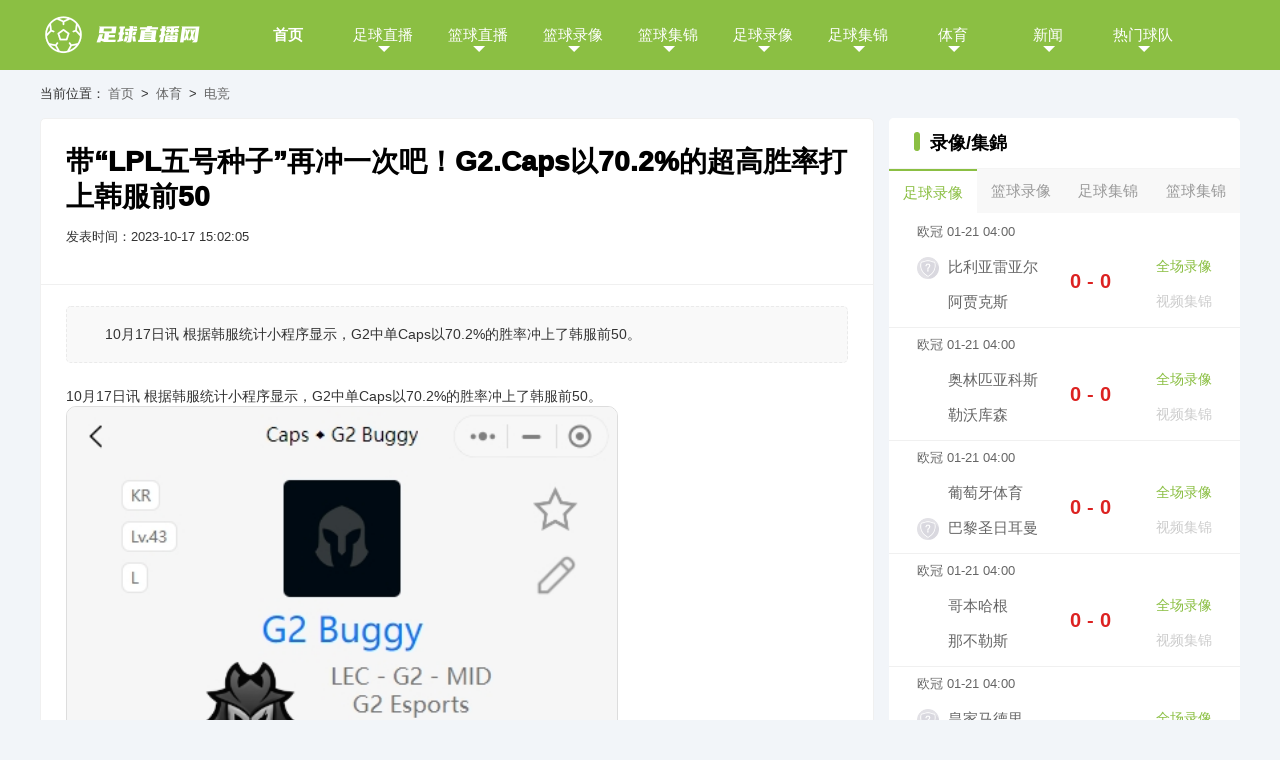

--- FILE ---
content_type: text/html; charset=utf-8
request_url: http://www.gvrtalk.com/tiyu/dianjing/3579.html
body_size: 10244
content:
<!DOCTYPE html>
<html>
<head>
<title>带“LPL五号种子”再冲一次吧！G2.Caps以70.2%的超高胜率打上韩服前50 - 足球直播网</title>
<meta name="keywords" content="电竞,游戏,英雄联盟,LEC,G2">
<meta name="description" content="带“LPL五号种子”再冲一次吧！G2.Caps以70.2%的超高胜率打上韩服前50">
<meta charset="utf-8"/>
<meta http-equiv="X-UA-Compatible" content="IE=edge">
<link rel="stylesheet" type="text/css" href="/static/css/ttt.css">
<script type="text/javascript" src="//lib.sinaapp.com/js/jquery/1.7.2/jquery.min.js"></script>
<script type="text/javascript" src="/static/js/echo.min.js"></script>
<script type="text/javascript" src="/static/js/load.js?t=1768984614"></script>
</head>
<body>
<div id="header">
<div class="wrap"> <a href="/" id="logo" title="足球直播网"><img src="/static/picture/logo.png" alt="足球直播网"></a>
<div id="nav">
<ul class="navbar">
<li class="active"><a href="/" >首页</a></li>
<li> <a href="/live/zuqiu/">足球直播</a><span class="down"></span>
<div class="subnav add_nav no_show">
<ul>
<li><a href="/live/zuqiu/yingchao/" >英超</a></li>
<li><a href="/live/zuqiu/xijia/" >西甲</a></li>
<li><a href="/live/zuqiu/yijia/" >意甲</a></li>
<li><a href="/live/zuqiu/dejia/" >德甲</a></li>
<li><a href="/live/zuqiu/fajia/" >法甲</a></li>
<li><a href="/live/zuqiu/zhongchao/" >中超</a></li>
<li><a href="/live/zuqiu/ouguan/" >欧冠</a></li>
<li><a href="/live/zuqiu/shijiebei/" >世界杯</a></li>
<li><a href="/live/zuqiu/ouzhoubei/" >欧洲杯</a></li>
<li><a href="/live/zuqiu/yaguan/" >亚冠</a></li>
 
</ul>
</div>
</li>
<li> <a href="/live/lanqiu/">篮球直播</a><span class="down"></span>
<div class="subnav no_show">
<ul>
<li><a href="/live/lanqiu/nba/" >NBA</a></li>
<li><a href="/live/lanqiu/cba/" >CBA</a></li>
 
</ul>
</div>
</li>
<li> <a href="/luxiang/lanqiu/">篮球录像</a><span class="down"></span>
<div class="subnav no_show">
<ul>
<li><a href="/luxiang/lanqiu/nba/" >NBA</a></li>
<li><a href="/luxiang/lanqiu/cba/" >CBA</a></li>
 
</ul>
</div>
</li>
<li> <a href="/jijin/lanqiu/">篮球集锦</a><span class="down"></span>
<div class="subnav no_show">
<ul>
<li><a href="/jijin/lanqiu/nba/" >NBA</a></li>
<li><a href="/jijin/lanqiu/cba/" >CBA</a></li>
 
</ul>
</div>
</li>
<li> <a href="/luxiang/zuqiu/">足球录像</a><span class="down"></span>
<div class="subnav add_nav no_show">
<ul>
<li><a href="/luxiang/zuqiu/yingchao/" >英超</a></li>
<li><a href="/luxiang/zuqiu/xijia/" >西甲</a></li>
<li><a href="/luxiang/zuqiu/yijia/" >意甲</a></li>
<li><a href="/luxiang/zuqiu/dejia/" >德甲</a></li>
<li><a href="/luxiang/zuqiu/fajia/" >法甲</a></li>
<li><a href="/luxiang/zuqiu/zhongchao/" >中超</a></li>
<li><a href="/luxiang/zuqiu/ouguan/" >欧冠</a></li>
<li><a href="/luxiang/zuqiu/shijiebei/" >世界杯</a></li>
<li><a href="/luxiang/zuqiu/ouzhoubei/" >欧洲杯</a></li>
<li><a href="/luxiang/zuqiu/yaguan/" >亚冠</a></li>
 
</ul>
</div>
</li>
<li> <a href="/jijin/zuqiu/">足球集锦</a><span class="down"></span>
<div class="subnav add_nav no_show">
<ul>
<li><a href="/jijin/zuqiu/yingchao/" >英超</a></li>
<li><a href="/jijin/zuqiu/xijia/" >西甲</a></li>
<li><a href="/jijin/zuqiu/yijia/" >意甲</a></li>
<li><a href="/jijin/zuqiu/dejia/" >德甲</a></li>
<li><a href="/jijin/zuqiu/fajia/" >法甲</a></li>
<li><a href="/jijin/zuqiu/zhongchao/" >中超</a></li>
<li><a href="/jijin/zuqiu/ouguan/" >欧冠</a></li>
<li><a href="/jijin/zuqiu/shijiebei/" >世界杯</a></li>
<li><a href="/jijin/zuqiu/ouzhoubei/" >欧洲杯</a></li>
<li><a href="/jijin/zuqiu/yaguan/" >亚冠</a></li>
 
</ul>
</div>
</li>
<li> <a href="/tiyu/">体育</a><span class='down'></span>
<div class="subnav no_show">
<ul>
<li><a href="/tiyu/dianjing/" >电竞</a></li>
<li><a href="/tiyu/zonghe/" >综合</a></li>
 
</ul>
</div>
</li>
<li> <a href="/zuqiu/">新闻</a><span class='down'></span>
<div class="subnav add_nav no_show">
<ul>
<li><a href="/zuqiu/yingchao/news/" >英超</a></li>
<li><a href="/zuqiu/xijia/news/" >西甲</a></li>
<li><a href="/zuqiu/yijia/news/" >意甲</a></li>
<li><a href="/zuqiu/dejia/news/" >德甲</a></li>
<li><a href="/zuqiu/fajia/news/" >法甲</a></li>
<li><a href="/zuqiu/zhongchao/news/" >中超</a></li>
<li><a href="/zuqiu/ouguan/news/" >欧冠</a></li>
<li><a href="/zuqiu/shijiebei/news/" >世界杯</a></li>
<li><a href="/zuqiu/ouzhoubei/news/" >欧洲杯</a></li>
<li><a href="/zuqiu/yaguan/news/" >亚冠</a></li>
<li><a href="/lanqiu/nba/news/" >NBA</a></li>
<li><a href="/lanqiu/cba/news/" >CBA</a></li>
 
</ul>
</div>
</li>
<li> <a href="/qiudui/">热门球队</a><span class='down'></span>
<div class="subnav no_show">
<ul>
<li><a href="/qiudui/"title="热门球队">热门球队</a></li>
<li><a href="/zhuanti/"title="联赛专题">联赛专题</a></li>
<li><a href="/heji/"title="合集专题">合集专题</a></li>
<li><a href="/tv/"title="电视直播">电视直播</a></li>
<li><a href="/ct/"title="热门球队">词条</a></li>
</ul>
</div>
</li>
</ul>
</div>
</div>
</div>
<div id="mian">
<div id="content" class='wrap'>
<div class="miaobao mb15"> 当前位置：<a href="/">首页</a>&nbsp;>&nbsp;<a href="/tiyu/">体育</a>&nbsp;>&nbsp;<a href="/tiyu/dianjing/">电竞</a></div>
<div class="Contentfirst mb15">
<div class="leftDIV leftDIV845">
<div class="newsDIV mb15">
<div class="biaoti">
<h1>带“LPL五号种子”再冲一次吧！G2.Caps以70.2%的超高胜率打上韩服前50</h1>
<p> 
<span class="z">发表时间：2023-10-17 15:02:05</span> 
<span class="z no_show">浏览：0</span>
</p>
</div>
<div class="newsbody">
<p class="zhaiyao">10月17日讯 根据韩服统计小程序显示，G2中单Caps以70.2%的胜率冲上了韩服前50。</p>
10月17日讯 根据韩服统计小程序显示，G2中单Caps以70.2%的胜率冲上了韩服前50。<img src="//img.shudns.com/20231017/xitffwtjhcy.jpg" alt="undefined" width="550" /><img src="//img.shudns.com/20231017/bg4nuu1nl4y.jpg" alt="undefined" width="550" />                           
<p class="tags">相关阅读：<a href="/tag/20326.html" title="种子" target="_blank">种子</a></p>
</div>
</div>
 
<div class="newsDIV_bottom mb15">
<div class="titleV1">
<h4>推荐新闻</h4> 
</div>
<ul>
<li> <a href="/tiyu/dianjing/63942.html" class="img" target="_blank"><img src="" onerror="error150x110(this)" data-echo="https://tu.duoduocdn.com/uploads/news/day_250804/202508041901259908.jpg"></a>
<div class="intro">
<div class="title"><a href="/tiyu/dianjing/63942.html" target="_blank">
XUN发文：极端天气下大家要注意安全！我们下场比赛再见！</a></div>
<div class="info">
8月4日讯 官方消息，由于北京多地暴雨红色、橙色预警，JDG对阵WBG的比赛将延期；JDG打野XUN发文：极端天气下大家要...</div>
<div class="cate">发表于：
08-04 20:20</div>
</div>
</li>
<li> <a href="/tiyu/dianjing/63941.html" class="img" target="_blank"><img src="" onerror="error150x110(this)" data-echo="https://tu.duoduocdn.com/uploads/day_250804/202508041930308614_720.jpg"></a>
<div class="intro">
<div class="title"><a href="/tiyu/dianjing/63941.html" target="_blank">
就在今天！WE让一追二击败FPX终结第三赛段五连败拿下首胜</a></div>
<div class="info">
8月4日讯 今日LPL第三赛段WE成功击败FPX终结了他们在第三赛段以来的五连败，并且成功取得在第三赛段中的首次...</div>
<div class="cate">发表于：
08-04 20:19</div>
</div>
</li>
<li> <a href="/tiyu/dianjing/63940.html" class="img" target="_blank"><img src="" onerror="error150x110(this)" data-echo="https://tu.duoduocdn.com/uploads/news/day_250804/202508041904464560.jpg"></a>
<div class="intro">
<div class="title"><a href="/tiyu/dianjing/63940.html" target="_blank">
scout：非常感谢今天来现场支持的粉丝们大家辛苦了！安全第一！</a></div>
<div class="info">
8月4日讯 官方消息，由于北京多地暴雨红色、橙色预警，JDG对阵WBG的比赛将延期；JDG中单scout发文：非常感谢今天来...</div>
<div class="cate">发表于：
08-04 20:19</div>
</div>
</li>
<li> <a href="/tiyu/dianjing/63938.html" class="img" target="_blank"><img src="" onerror="error150x110(this)" data-echo="https://tu.duoduocdn.com/uploads/day_250804/202508041807156837_720.jpg"></a>
<div class="intro">
<div class="title"><a href="/tiyu/dianjing/63938.html" target="_blank">
LPL官方：JDGvsWBG的比赛延期至8月28日1700在北京主场进行</a></div>
<div class="info">
8月4日讯 LPL官方公告：原定今日19:00 JDG对阵WBG的比赛受暴雨影响，将延期至8月28日17:00于北京JDG主场进行。...</div>
<div class="cate">发表于：
08-04 20:19</div>
</div>
</li>
<li> <a href="/tiyu/dianjing/63937.html" class="img" target="_blank"><img src="" onerror="error150x110(this)" data-echo="//img.yflzy.com/d/file/pic/coverBySnapshot_10_0.jpg"></a>
<div class="intro">
<div class="title"><a href="/tiyu/dianjing/63937.html" target="_blank">
ON：目标拿下这赛段冠军Bin的变化就是终于玩肉了</a></div>
<div class="info">
8月4日讯 BLG辅助选手ON接受了媒体采访；ON：目标拿下这赛段冠军；Bin的变化就是终于玩肉了.                    ...</div>
<div class="cate">发表于：
08-04 20:19</div>
</div>
</li>
<li> <a href="/tiyu/dianjing/63936.html" class="img" target="_blank"><img src="" onerror="error150x110(this)" data-echo="//img.yflzy.com/d/file/pic/coverBySnapshot_10_0.jpg"></a>
<div class="intro">
<div class="title"><a href="/tiyu/dianjing/63936.html" target="_blank">
Cryin：BLG不一定回来了有前车之鉴，北川开始也一直赢</a></div>
<div class="info">
8月4日讯 Cryin解说比赛，谈BLG战队；Cryin：BLG不一定回来了有前车之鉴，北川开始也一直赢.                      ...</div>
<div class="cate">发表于：
08-04 20:19</div>
</div>
</li>
<li> <a href="/tiyu/dianjing/63935.html" class="img" target="_blank"><img src="" onerror="error150x110(this)" data-echo="https://tu.duoduocdn.com/uploads/news/day_250804/202508041906463283.jpg"></a>
<div class="intro">
<div class="title"><a href="/tiyu/dianjing/63935.html" target="_blank">
wink：兄弟们集美们安全第一谢谢大家对我们的支持</a></div>
<div class="info">
8月4日讯 官方消息，由于北京多地暴雨红色、橙色预警，JDG对阵WBG的比赛将延期；JDG辅助wink发文：兄弟们集美们，安全...</div>
<div class="cate">发表于：
08-04 20:19</div>
</div>
</li>
<li> <a href="/tiyu/dianjing/63932.html" class="img" target="_blank"><img src="" onerror="error150x110(this)" data-echo="//img.yflzy.com/d/file/pic/coverBySnapshot_10_0.jpg"></a>
<div class="intro">
<div class="title"><a href="/tiyu/dianjing/63932.html" target="_blank">
H4cker：本来希望调到明天下午三点，但某一方管理层不同意</a></div>
<div class="info">
8月4日讯 H4cker直播，谈延期的WBG对阵JDG比赛；                                                           ...</div>
<div class="cate">发表于：
08-04 20:19</div>
</div>
</li>
<li> <a href="/tiyu/dianjing/63931.html" class="img" target="_blank"><img src="" onerror="error150x110(this)" data-echo="https://tu.duoduocdn.com/uploads/news/day_250804/202508041651484904.jpg"></a>
<div class="intro">
<div class="title"><a href="/tiyu/dianjing/63931.html" target="_blank">
milkyway赵信Jwei瑟提疯狂开送Taeyoon芸阿娜首秀WE扳平比分</a></div>
<div class="info">
8月4日讯 2025年LPL第三赛段今日继续，今天的首场比赛是登峰组的FPX对阵WE！第二局WE给Taeyoon选出AD芸阿娜实现...</div>
<div class="cate">发表于：
08-04 20:19</div>
</div>
</li>
<li> <a href="/tiyu/dianjing/63929.html" class="img" target="_blank"><img src="" onerror="error150x110(this)" data-echo="https://tu.duoduocdn.com/uploads/day_250804/202508041842196300_720.jpg"></a>
<div class="intro">
<div class="title"><a href="/tiyu/dianjing/63929.html" target="_blank">
LPL爆料人：原来腾竞想把WBGvsJDG比赛调到明天但是某一方管理层不同意</a></div>
<div class="info">
8月4日讯 LPL第三赛段正在进行，原定于今日19点左右进行的JDGvsWBG的比赛受天气影响，延期至8月28日17点进行。L...</div>
<div class="cate">发表于：
08-04 20:19</div>
</div>
</li>
</ul>
</div>
</div>
<div class="rightDIV">
<div class='rightColor mb15'>
<div class="titleV1">
<h4>录像/集錦</h4>
</div>
<ul class='select liCount4'>
<li id='B_1' onmouseover="qh(1,4,'B')" class=" current">足球录像</li>
<li id='B_2' onmouseover="qh(2,4,'B')">篮球录像</li>
<li id='B_3' onmouseover="qh(3,4,'B')">足球集锦</li>
<li id='B_4' onmouseover="qh(4,4,'B')">篮球集锦</li>
</ul>
<ul id='B1' class="right_lx">
<li>
<p>欧冠&nbsp;01-21 04:00</p>
<div class="msgSroce">
<div>
<p><img class="lazy" src="/static/picture/default.png" data-echo="" alt="比利亚雷亚尔" onerror="errorIMG(this)"><a href="" title="比利亚雷亚尔直播">比利亚雷亚尔</a></p>
<p><img class="lazy" src="/static/picture/default.png" data-echo="https://img.24czs.com/d/file/2021/12/15/b0srrzf33r3.png" alt="阿贾克斯" onerror="errorIMG(this)"><a href="/qiudui/zuqiu/725.html" title="阿贾克斯直播">阿贾克斯</a></p>
</div>
<div class="bf"><p>0 - 0</p></div>
<div>
<p><a href="/luxiang/zuqiu/ouguan/15854.html" target="_blank">全场录像</a></p>
<p class="no">视频集锦</p>
</div>
</div>
</li>
<li>
<p>欧冠&nbsp;01-21 04:00</p>
<div class="msgSroce">
<div>
<p><img class="lazy" src="/static/picture/default.png" data-echo="https://img.24czs.com/d/file/2021/12/15/vl0piig0ppx.png" alt="奥林匹亚科斯" onerror="errorIMG(this)"><a href="/qiudui/zuqiu/459.html" title="奥林匹亚科斯直播">奥林匹亚科斯</a></p>
<p><img class="lazy" src="/static/picture/default.png" data-echo="https://img.24czs.com/d/file/2021/12/15/gdkxxxu1mzc.png" alt="勒沃库森" onerror="errorIMG(this)"><a href="/qiudui/zuqiu/134.html" title="勒沃库森直播">勒沃库森</a></p>
</div>
<div class="bf"><p>0 - 0</p></div>
<div>
<p><a href="/luxiang/zuqiu/ouguan/15850.html" target="_blank">全场录像</a></p>
<p class="no">视频集锦</p>
</div>
</div>
</li>
<li>
<p>欧冠&nbsp;01-21 04:00</p>
<div class="msgSroce">
<div>
<p><img class="lazy" src="/static/picture/default.png" data-echo="https://img.24czs.com/d/file/2021/12/15/11giauwnpd4.jpg" alt="葡萄牙体育" onerror="errorIMG(this)"><a href="/qiudui/zuqiu/2071.html" title="葡萄牙体育直播">葡萄牙体育</a></p>
<p><img class="lazy" src="/static/picture/default.png" data-echo="" alt="巴黎圣日耳曼" onerror="errorIMG(this)"><a href="" title="巴黎圣日耳曼直播">巴黎圣日耳曼</a></p>
</div>
<div class="bf"><p>0 - 0</p></div>
<div>
<p><a href="/luxiang/zuqiu/ouguan/15849.html" target="_blank">全场录像</a></p>
<p class="no">视频集锦</p>
</div>
</div>
</li>
<li>
<p>欧冠&nbsp;01-21 04:00</p>
<div class="msgSroce">
<div>
<p><img class="lazy" src="/static/picture/default.png" data-echo="https://img.24czs.com/d/file/2021/12/15/mbt1udgbhov.png" alt="哥本哈根" onerror="errorIMG(this)"><a href="/qiudui/zuqiu/1272.html" title="哥本哈根直播">哥本哈根</a></p>
<p><img class="lazy" src="/static/picture/default.png" data-echo="https://img.24czs.com/d/file/2021/12/15/mivx0iwgmho.png" alt="那不勒斯" onerror="errorIMG(this)"><a href="/qiudui/zuqiu/32.html" title="那不勒斯直播">那不勒斯</a></p>
</div>
<div class="bf"><p>0 - 0</p></div>
<div>
<p><a href="/luxiang/zuqiu/ouguan/15848.html" target="_blank">全场录像</a></p>
<p class="no">视频集锦</p>
</div>
</div>
</li>
<li>
<p>欧冠&nbsp;01-21 04:00</p>
<div class="msgSroce">
<div>
<p><img class="lazy" src="/static/picture/default.png" data-echo="" alt="皇家马德里" onerror="errorIMG(this)"><a href="" title="皇家马德里直播">皇家马德里</a></p>
<p><img class="lazy" src="/static/picture/default.png" data-echo="https://img.24czs.com/d/file/2021/12/15/1cw1ihmsrj3.jpg" alt="摩纳哥" onerror="errorIMG(this)"><a href="/qiudui/zuqiu/62.html" title="摩纳哥直播">摩纳哥</a></p>
</div>
<div class="bf"><p> - </p></div>
<div>
<p><a href="/luxiang/zuqiu/ouguan/15847.html" target="_blank">全场录像</a></p>
<p class="no">视频集锦</p>
</div>
</div>
</li>
<li>
<p>欧冠&nbsp;01-21 04:00</p>
<div class="msgSroce">
<div>
<p><img class="lazy" src="/static/picture/default.png" data-echo="https://img.24czs.com/d/file/2021/12/15/okbkq4qmeju.png" alt="热刺" onerror="errorIMG(this)"><a href="/qiudui/zuqiu/447.html" title="热刺直播">热刺</a></p>
<p><img class="lazy" src="/static/picture/default.png" data-echo="https://img.24czs.com/d/file/2021/12/15/xnzbtgvvhod.png" alt="多特蒙德" onerror="errorIMG(this)"><a href="/qiudui/zuqiu/326.html" title="多特蒙德直播">多特蒙德</a></p>
</div>
<div class="bf"><p>0 - 0</p></div>
<div>
<p><a href="/luxiang/zuqiu/ouguan/15846.html" target="_blank">全场录像</a></p>
<p class="no">视频集锦</p>
</div>
</div>
</li>
<li>
<p>欧冠&nbsp;01-21 04:00</p>
<div class="msgSroce">
<div>
<p><img class="lazy" src="/static/picture/default.png" data-echo="" alt="国际米兰" onerror="errorIMG(this)"><a href="" title="国际米兰直播">国际米兰</a></p>
<p><img class="lazy" src="/static/picture/default.png" data-echo="https://img.24czs.com/d/file/2021/12/15/0e0fpilnhjy.png" alt="阿森纳" onerror="errorIMG(this)"><a href="/qiudui/zuqiu/92.html" title="阿森纳直播">阿森纳</a></p>
</div>
<div class="bf"><p> - </p></div>
<div>
<p><a href="/luxiang/zuqiu/ouguan/15845.html" target="_blank">全场录像</a></p>
<p class="no">视频集锦</p>
</div>
</div>
</li>
<li>
<p>足总杯&nbsp;01-21 03:45</p>
<div class="msgSroce">
<div>
<p><img class="lazy" src="/static/picture/default.png" data-echo="" alt="索尔福德城" onerror="errorIMG(this)"><a href="" title="索尔福德城直播">索尔福德城</a></p>
<p><img class="lazy" src="/static/picture/default.png" data-echo="https://img.24czs.com/d/file/2021/12/15/lxrv1ldxbzn.jpg" alt="斯文登" onerror="errorIMG(this)"><a href="/qiudui/zuqiu/548.html" title="斯文登直播">斯文登</a></p>
</div>
<div class="bf"><p> - </p></div>
<div>
<p><a href="/luxiang/zuqiu/zuzongbei/15853.html" target="_blank">全场录像</a></p>
<p class="no">视频集锦</p>
</div>
</div>
</li>
<li>
<p>欧冠&nbsp;01-21 01:45</p>
<div class="msgSroce">
<div>
<p><img class="lazy" src="/static/picture/default.png" data-echo="https://img.24czs.com/d/file/2021/12/15/y1hejtd1lxi.png" alt="博德闪耀" onerror="errorIMG(this)"><a href="/qiudui/zuqiu/1570.html" title="博德闪耀直播">博德闪耀</a></p>
<p><img class="lazy" src="/static/picture/default.png" data-echo="https://img.24czs.com/d/file/2021/12/15/zkdtgsl50a0.jpg" alt="曼城" onerror="errorIMG(this)"><a href="/qiudui/zuqiu/433.html" title="曼城直播">曼城</a></p>
</div>
<div class="bf"><p>0 - 0</p></div>
<div>
<p><a href="/luxiang/zuqiu/ouguan/15843.html" target="_blank">全场录像</a></p>
<p class="no">视频集锦</p>
</div>
</div>
</li>
<li>
<p>U23亚洲杯&nbsp;01-20 23:30</p>
<div class="msgSroce">
<div>
<p><img class="lazy" src="/static/picture/default.png" data-echo="https://img.24czs.com/d/file/2021/12/15/0vndjsccvp0.png" alt="越南U23" onerror="errorIMG(this)"><a href="/qiudui/zuqiu/240.html" title="越南U23直播">越南U23</a></p>
<p><img class="lazy" src="/static/picture/default.png" data-echo="" alt="中国男足U23" onerror="errorIMG(this)"><a href="" title="中国男足U23直播">中国男足U23</a></p>
</div>
<div class="bf"><p> - </p></div>
<div>
<p><a href="/luxiang/zuqiu/U23yazhoubei/15844.html" target="_blank">全场录像</a></p>
<p class="no">视频集锦</p>
</div>
</div>
</li>
<li>
<p>欧冠&nbsp;01-20 23:30</p>
<div class="msgSroce">
<div>
<p><img class="lazy" src="/static/picture/default.png" data-echo="https://img.24czs.com/d/file/2021/12/15/zq5amimozqt.jpg" alt="阿拉木图凯拉特" onerror="errorIMG(this)"><a href="/qiudui/zuqiu/2696.html" title="阿拉木图凯拉特直播">阿拉木图凯拉特</a></p>
<p><img class="lazy" src="/static/picture/default.png" data-echo="https://img.24czs.com/d/file/2021/12/15/rtc1lurhdfj.jpg" alt="布鲁日" onerror="errorIMG(this)"><a href="/qiudui/zuqiu/975.html" title="布鲁日直播">布鲁日</a></p>
</div>
<div class="bf"><p> - </p></div>
<div>
<p><a href="/luxiang/zuqiu/ouguan/15842.html" target="_blank">全场录像</a></p>
<p class="no">视频集锦</p>
</div>
</div>
</li>
<li>
<p>足协杯&nbsp;01-20 15:00</p>
<div class="msgSroce">
<div>
<p><img class="lazy" src="/static/picture/default.png" data-echo="" alt="山西翔宇" onerror="errorIMG(this)"><a href="" title="山西翔宇直播">山西翔宇</a></p>
<p><img class="lazy" src="/static/picture/default.png" data-echo="" alt="重庆瀚达" onerror="errorIMG(this)"><a href="" title="重庆瀚达直播">重庆瀚达</a></p>
</div>
<div class="bf"><p>0 - 3</p></div>
<div>
<p><a href="/luxiang/zuqiu/zuxiebei/15841.html" target="_blank">全场录像</a></p>
<p class="no">视频集锦</p>
</div>
</div>
</li>
<li>
<p>足协杯&nbsp;01-20 15:00</p>
<div class="msgSroce">
<div>
<p><img class="lazy" src="/static/picture/default.png" data-echo="" alt="山西三晋金亿" onerror="errorIMG(this)"><a href="" title="山西三晋金亿直播">山西三晋金亿</a></p>
<p><img class="lazy" src="/static/picture/default.png" data-echo="" alt="长乐金刚腿" onerror="errorIMG(this)"><a href="" title="长乐金刚腿直播">长乐金刚腿</a></p>
</div>
<div class="bf"><p>1 - 1</p></div>
<div>
<p><a href="/luxiang/zuqiu/zuxiebei/15840.html" target="_blank">全场录像</a></p>
<p class="no">视频集锦</p>
</div>
</div>
</li>
<li>
<p>足协杯&nbsp;01-20 15:00</p>
<div class="msgSroce">
<div>
<p><img class="lazy" src="/static/picture/default.png" data-echo="" alt="东兴绿茵" onerror="errorIMG(this)"><a href="" title="东兴绿茵直播">东兴绿茵</a></p>
<p><img class="lazy" src="/static/picture/default.png" data-echo="" alt="广州悦高" onerror="errorIMG(this)"><a href="" title="广州悦高直播">广州悦高</a></p>
</div>
<div class="bf"><p>3 - 4</p></div>
<div>
<p><a href="/luxiang/zuqiu/zuxiebei/15839.html" target="_blank">全场录像</a></p>
<p class="no">视频集锦</p>
</div>
</div>
</li>
<li>
<p>足协杯&nbsp;01-20 15:00</p>
<div class="msgSroce">
<div>
<p><img class="lazy" src="/static/picture/default.png" data-echo="" alt="天津棣华" onerror="errorIMG(this)"><a href="" title="天津棣华直播">天津棣华</a></p>
<p><img class="lazy" src="/static/picture/default.png" data-echo="" alt="山西太理毅大" onerror="errorIMG(this)"><a href="" title="山西太理毅大直播">山西太理毅大</a></p>
</div>
<div class="bf"><p> - </p></div>
<div>
<p><a href="/luxiang/zuqiu/zuxiebei/15838.html" target="_blank">全场录像</a></p>
<p class="no">视频集锦</p>
</div>
</div>
</li>
</ul>
<ul id='B2' class="right_lx no_show">
<li>
<p>NBA&nbsp;01-21 11:00</p>
<div class="msgSroce">
<div>
<p><img class="lazy" src="/static/picture/default.png" data-echo="https://img.24czs.com/d/file/2021/12/15/h22pfditw1d.png" alt="湖人" onerror="errorIMG(this)"><a href="/qiudui/lanqiu/5629.html" title="湖人直播">湖人</a></p>
<p><img class="lazy" src="/static/picture/default.png" data-echo="https://img.24czs.com/d/file/2021/12/15/1aylgg4yom4.png" alt="掘金" onerror="errorIMG(this)"><a href="/qiudui/lanqiu/5644.html" title="掘金直播">掘金</a></p>
</div>
<div class="bf"><p> - </p></div>
<div>
<p><a href="/luxiang/lanqiu/nba/15852.html" target="_blank">全场录像</a></p>
<p class="no">视频集锦</p>
</div>
</div>
</li>
<li>
<p>NBA&nbsp;01-21 11:00</p>
<div class="msgSroce">
<div>
<p><img class="lazy" src="/static/picture/default.png" data-echo="https://img.24czs.com/d/file/2021/12/15/orab40ncqgq.png" alt="猛龙" onerror="errorIMG(this)"><a href="/qiudui/lanqiu/5949.html" title="猛龙直播">猛龙</a></p>
<p><img class="lazy" src="/static/picture/default.png" data-echo="https://img.24czs.com/d/file/2021/12/15/z5kclq3jk0d.png" alt="勇士" onerror="errorIMG(this)"><a href="/qiudui/lanqiu/5798.html" title="勇士直播">勇士</a></p>
</div>
<div class="bf"><p> - </p></div>
<div>
<p><a href="/luxiang/lanqiu/nba/15851.html" target="_blank">全场录像</a></p>
<p class="no">视频集锦</p>
</div>
</div>
</li>
<li>
<p>NBA&nbsp;01-20 08:00</p>
<div class="msgSroce">
<div>
<p><img class="lazy" src="/static/picture/default.png" data-echo="https://img.24czs.com/d/file/2021/12/15/rykxaqlwhah.png" alt="步行者" onerror="errorIMG(this)"><a href="/qiudui/lanqiu/5782.html" title="步行者直播">步行者</a></p>
<p><img class="lazy" src="/static/picture/default.png" data-echo="https://img.24czs.com/d/file/2021/12/15/lp3x3x2mccm.png" alt="76人" onerror="errorIMG(this)"><a href="/qiudui/lanqiu/5520.html" title="76人直播">76人</a></p>
</div>
<div class="bf"><p> - </p></div>
<div>
<p><a href="/luxiang/lanqiu/nba/15827.html" target="_blank">全场录像</a></p>
<p class="no">视频集锦</p>
</div>
</div>
</li>
<li>
<p>G联赛常规赛&nbsp;01-20 07:00</p>
<div class="msgSroce">
<div>
<p><img class="lazy" src="/static/picture/default.png" data-echo="" alt="孟菲斯疾行" onerror="errorIMG(this)"><a href="" title="孟菲斯疾行直播">孟菲斯疾行</a></p>
<p><img class="lazy" src="/static/picture/default.png" data-echo="" alt="混音" onerror="errorIMG(this)"><a href="" title="混音直播">混音</a></p>
</div>
<div class="bf"><p> - </p></div>
<div>
<p><a href="/luxiang/lanqiu/Gliansaichangguisai/15829.html" target="_blank">全场录像</a></p>
<p class="no">视频集锦</p>
</div>
</div>
</li>
<li>
<p>NBA&nbsp;01-20 06:00</p>
<div class="msgSroce">
<div>
<p><img class="lazy" src="/static/picture/default.png" data-echo="https://img.24czs.com/d/file/2021/12/15/ik4cupmdgrt.png" alt="爵士" onerror="errorIMG(this)"><a href="/qiudui/lanqiu/5571.html" title="爵士直播">爵士</a></p>
<p><img class="lazy" src="/static/picture/default.png" data-echo="https://img.24czs.com/d/file/2021/12/15/a5kps0hkpdy.png" alt="马刺" onerror="errorIMG(this)"><a href="/qiudui/lanqiu/5876.html" title="马刺直播">马刺</a></p>
</div>
<div class="bf"><p> - </p></div>
<div>
<p><a href="/luxiang/lanqiu/nba/15828.html" target="_blank">全场录像</a></p>
<p class="no">视频集锦</p>
</div>
</div>
</li>
<li>
<p>NBA&nbsp;01-19 10:00</p>
<div class="msgSroce">
<div>
<p><img class="lazy" src="/static/picture/default.png" data-echo="https://img.24czs.com/d/file/2021/12/15/phuqsbe3cvy.png" alt="开拓者" onerror="errorIMG(this)"><a href="/qiudui/lanqiu/5569.html" title="开拓者直播">开拓者</a></p>
<p><img class="lazy" src="/static/picture/default.png" data-echo="https://img.24czs.com/d/file/2021/12/15/giykdkmcozo.png" alt="国王" onerror="errorIMG(this)"><a href="/qiudui/lanqiu/5769.html" title="国王直播">国王</a></p>
</div>
<div class="bf"><p> - </p></div>
<div>
<p><a href="/luxiang/lanqiu/nba/15804.html" target="_blank">全场录像</a></p>
<p class="no">视频集锦</p>
</div>
</div>
</li>
<li>
<p>NBA&nbsp;01-18 11:00</p>
<div class="msgSroce">
<div>
<p><img class="lazy" src="/static/picture/default.png" data-echo="https://img.24czs.com/d/file/2021/12/15/h22pfditw1d.png" alt="湖人" onerror="errorIMG(this)"><a href="/qiudui/lanqiu/5629.html" title="湖人直播">湖人</a></p>
<p><img class="lazy" src="/static/picture/default.png" data-echo="https://img.24czs.com/d/file/2021/12/15/phuqsbe3cvy.png" alt="开拓者" onerror="errorIMG(this)"><a href="/qiudui/lanqiu/5569.html" title="开拓者直播">开拓者</a></p>
</div>
<div class="bf"><p> - </p></div>
<div>
<p><a href="/luxiang/lanqiu/nba/15793.html" target="_blank">全场录像</a></p>
<p class="no">视频集锦</p>
</div>
</div>
</li>
<li>
<p>NBA&nbsp;01-18 09:00</p>
<div class="msgSroce">
<div>
<p><img class="lazy" src="/static/picture/default.png" data-echo="https://img.24czs.com/d/file/2021/12/15/wadvmlbpy0f.png" alt="森林狼" onerror="errorIMG(this)"><a href="/qiudui/lanqiu/5737.html" title="森林狼直播">森林狼</a></p>
<p><img class="lazy" src="/static/picture/default.png" data-echo="https://img.24czs.com/d/file/2021/12/15/a5kps0hkpdy.png" alt="马刺" onerror="errorIMG(this)"><a href="/qiudui/lanqiu/5876.html" title="马刺直播">马刺</a></p>
</div>
<div class="bf"><p> - </p></div>
<div>
<p><a href="/luxiang/lanqiu/nba/15792.html" target="_blank">全场录像</a></p>
<p class="no">视频集锦</p>
</div>
</div>
</li>
<li>
<p>WCBA&nbsp;01-17 19:30</p>
<div class="msgSroce">
<div>
<p><img class="lazy" src="/static/picture/default.png" data-echo="https://img.24czs.com/d/file/2021/12/15/nhmvm01d3jq.png" alt="浙江女篮" onerror="errorIMG(this)"><a href="/qiudui/lanqiu/6147.html" title="浙江女篮直播">浙江女篮</a></p>
<p><img class="lazy" src="/static/picture/default.png" data-echo="" alt="山西女篮" onerror="errorIMG(this)"><a href="" title="山西女篮直播">山西女篮</a></p>
</div>
<div class="bf"><p> - </p></div>
<div>
<p><a href="/luxiang/lanqiu/WCBA/15766.html" target="_blank">全场录像</a></p>
<p class="no">视频集锦</p>
</div>
</div>
</li>
<li>
<p>WCBA&nbsp;01-17 19:30</p>
<div class="msgSroce">
<div>
<p><img class="lazy" src="/static/picture/default.png" data-echo="https://img.24czs.com/d/file/2021/12/15/1ld0wly14pu.png" alt="北京女篮" onerror="errorIMG(this)"><a href="/qiudui/lanqiu/6275.html" title="北京女篮直播">北京女篮</a></p>
<p><img class="lazy" src="/static/picture/default.png" data-echo="https://img.24czs.com/d/file/2021/12/15/aumk3vybz10.png" alt="四川女篮" onerror="errorIMG(this)"><a href="/qiudui/lanqiu/6249.html" title="四川女篮直播">四川女篮</a></p>
</div>
<div class="bf"><p> - </p></div>
<div>
<p><a href="/luxiang/lanqiu/WCBA/15765.html" target="_blank">全场录像</a></p>
<p class="no">视频集锦</p>
</div>
</div>
</li>
<li>
<p>NBA&nbsp;01-17 11:00</p>
<div class="msgSroce">
<div>
<p><img class="lazy" src="/static/picture/default.png" data-echo="https://img.24czs.com/d/file/2021/12/15/tryrxy4xjew.png" alt="奇才" onerror="errorIMG(this)"><a href="/qiudui/lanqiu/5763.html" title="奇才直播">奇才</a></p>
<p><img class="lazy" src="/static/picture/default.png" data-echo="https://img.24czs.com/d/file/2021/12/15/giykdkmcozo.png" alt="国王" onerror="errorIMG(this)"><a href="/qiudui/lanqiu/5769.html" title="国王直播">国王</a></p>
</div>
<div class="bf"><p> - </p></div>
<div>
<p><a href="/luxiang/lanqiu/nba/15763.html" target="_blank">全场录像</a></p>
<p class="no">视频集锦</p>
</div>
</div>
</li>
<li>
<p>NBA&nbsp;01-17 10:30</p>
<div class="msgSroce">
<div>
<p><img class="lazy" src="/static/picture/default.png" data-echo="https://img.24czs.com/d/file/2021/12/15/wadvmlbpy0f.png" alt="森林狼" onerror="errorIMG(this)"><a href="/qiudui/lanqiu/5737.html" title="森林狼直播">森林狼</a></p>
<p><img class="lazy" src="/static/picture/default.png" data-echo="https://img.24czs.com/d/file/2021/12/15/jh1m3uxg2ty.png" alt="火箭" onerror="errorIMG(this)"><a href="/qiudui/lanqiu/5616.html" title="火箭直播">火箭</a></p>
</div>
<div class="bf"><p> - </p></div>
<div>
<p><a href="/luxiang/lanqiu/nba/15764.html" target="_blank">全场录像</a></p>
<p class="no">视频集锦</p>
</div>
</div>
</li>
<li>
<p>G联赛常规赛&nbsp;01-17 10:30</p>
<div class="msgSroce">
<div>
<p><img class="lazy" src="/static/picture/default.png" data-echo="" alt="蓝队" onerror="errorIMG(this)"><a href="" title="蓝队直播">蓝队</a></p>
<p><img class="lazy" src="/static/picture/default.png" data-echo="" alt="混音" onerror="errorIMG(this)"><a href="" title="混音直播">混音</a></p>
</div>
<div class="bf"><p> - </p></div>
<div>
<p><a href="/luxiang/lanqiu/Gliansaichangguisai/15761.html" target="_blank">全场录像</a></p>
<p class="no">视频集锦</p>
</div>
</div>
</li>
<li>
<p>NBA&nbsp;01-17 08:30</p>
<div class="msgSroce">
<div>
<p><img class="lazy" src="/static/picture/default.png" data-echo="https://img.24czs.com/d/file/2021/12/15/aypqa4ymbpr.png" alt="公牛" onerror="errorIMG(this)"><a href="/qiudui/lanqiu/5973.html" title="公牛直播">公牛</a></p>
<p><img class="lazy" src="/static/picture/default.png" data-echo="https://img.24czs.com/d/file/2021/12/15/wansj1i20yy.png" alt="篮网" onerror="errorIMG(this)"><a href="/qiudui/lanqiu/5689.html" title="篮网直播">篮网</a></p>
</div>
<div class="bf"><p> - </p></div>
<div>
<p><a href="/luxiang/lanqiu/nba/15762.html" target="_blank">全场录像</a></p>
<p class="no">视频集锦</p>
</div>
</div>
</li>
<li>
<p>NBA&nbsp;01-16 11:00</p>
<div class="msgSroce">
<div>
<p><img class="lazy" src="/static/picture/default.png" data-echo="https://img.24czs.com/d/file/2021/12/15/j0m5o1mr5s0.png" alt="老鹰" onerror="errorIMG(this)"><a href="/qiudui/lanqiu/5717.html" title="老鹰直播">老鹰</a></p>
<p><img class="lazy" src="/static/picture/default.png" data-echo="https://img.24czs.com/d/file/2021/12/15/phuqsbe3cvy.png" alt="开拓者" onerror="errorIMG(this)"><a href="/qiudui/lanqiu/5569.html" title="开拓者直播">开拓者</a></p>
</div>
<div class="bf"><p> - </p></div>
<div>
<p><a href="/luxiang/lanqiu/nba/15750.html" target="_blank">全场录像</a></p>
<p class="no">视频集锦</p>
</div>
</div>
</li>
</ul>
<ul id='B3' class="right_lx no_show">
<li>
<p>欧冠&nbsp;01-21 04:00</p>
<div class="msgSroce">
<div>
<p><img class="lazy" src="/static/picture/default.png" data-echo="" alt="比利亚雷亚尔" onerror="errorIMG(this)"><a href="" title="比利亚雷亚尔直播">比利亚雷亚尔</a></p>
<p><img class="lazy" src="/static/picture/default.png" data-echo="https://img.24czs.com/d/file/2021/12/15/b0srrzf33r3.png" alt="阿贾克斯" onerror="errorIMG(this)"><a href="/qiudui/zuqiu/725.html" title="阿贾克斯直播">阿贾克斯</a></p>
</div>
<div class="bf"><p>0 - 0</p></div>
<div>
<p class="no">全场录像</p>
<p><a href="/jijin/zuqiu/ouguan/19401.html" target="_blank">视频集锦</a></p>
</div>
</div>
</li>
<li>
<p>欧冠&nbsp;01-21 04:00</p>
<div class="msgSroce">
<div>
<p><img class="lazy" src="/static/picture/default.png" data-echo="" alt="国际米兰" onerror="errorIMG(this)"><a href="" title="国际米兰直播">国际米兰</a></p>
<p><img class="lazy" src="/static/picture/default.png" data-echo="https://img.24czs.com/d/file/2021/12/15/0e0fpilnhjy.png" alt="阿森纳" onerror="errorIMG(this)"><a href="/qiudui/zuqiu/92.html" title="阿森纳直播">阿森纳</a></p>
</div>
<div class="bf"><p> - </p></div>
<div>
<p class="no">全场录像</p>
<p><a href="/jijin/zuqiu/ouguan/19400.html" target="_blank">视频集锦</a></p>
</div>
</div>
</li>
<li>
<p>足总杯&nbsp;01-21 03:45</p>
<div class="msgSroce">
<div>
<p><img class="lazy" src="/static/picture/default.png" data-echo="" alt="索尔福德城" onerror="errorIMG(this)"><a href="" title="索尔福德城直播">索尔福德城</a></p>
<p><img class="lazy" src="/static/picture/default.png" data-echo="https://img.24czs.com/d/file/2021/12/15/lxrv1ldxbzn.jpg" alt="斯文登" onerror="errorIMG(this)"><a href="/qiudui/zuqiu/548.html" title="斯文登直播">斯文登</a></p>
</div>
<div class="bf"><p> - </p></div>
<div>
<p class="no">全场录像</p>
<p><a href="/jijin/zuqiu/zuzongbei/19405.html" target="_blank">视频集锦</a></p>
</div>
</div>
</li>
<li>
<p>沙特联&nbsp;01-21 01:30</p>
<div class="msgSroce">
<div>
<p><img class="lazy" src="/static/picture/default.png" data-echo="https://img.24czs.com/d/file/2021/12/15/s22frqr2wlg.png" alt="吉达国民" onerror="errorIMG(this)"><a href="/qiudui/zuqiu/2678.html" title="吉达国民直播">吉达国民</a></p>
<p><img class="lazy" src="/static/picture/default.png" data-echo="" alt="赛哈特海湾" onerror="errorIMG(this)"><a href="" title="赛哈特海湾直播">赛哈特海湾</a></p>
</div>
<div class="bf"><p> - </p></div>
<div>
<p class="no">全场录像</p>
<p><a href="/jijin/zuqiu/shatelian/19399.html" target="_blank">视频集锦</a></p>
</div>
</div>
</li>
<li>
<p>西甲&nbsp;01-20 04:00</p>
<div class="msgSroce">
<div>
<p><img class="lazy" src="/static/picture/default.png" data-echo="https://img.24czs.com/d/file/2021/12/15/54dmnldc5r3.png" alt="埃尔切" onerror="errorIMG(this)"><a href="/qiudui/zuqiu/124.html" title="埃尔切直播">埃尔切</a></p>
<p><img class="lazy" src="/static/picture/default.png" data-echo="https://img.24czs.com/d/file/2021/12/15/wptvh1plniz.png" alt="塞维利亚" onerror="errorIMG(this)"><a href="/qiudui/zuqiu/424.html" title="塞维利亚直播">塞维利亚</a></p>
</div>
<div class="bf"><p>0 - 0</p></div>
<div>
<p class="no">全场录像</p>
<p><a href="/jijin/zuqiu/xijia/19388.html" target="_blank">视频集锦</a></p>
</div>
</div>
</li>
<li>
<p>英超&nbsp;01-20 04:00</p>
<div class="msgSroce">
<div>
<p><img class="lazy" src="/static/picture/default.png" data-echo="https://img.24czs.com/d/file/2021/12/15/5r2t555ec5e.png" alt="布莱顿" onerror="errorIMG(this)"><a href="/qiudui/zuqiu/54.html" title="布莱顿直播">布莱顿</a></p>
<p><img class="lazy" src="/static/picture/default.png" data-echo="https://img.24czs.com/d/file/2021/12/15/cvoheht55ee.png" alt="伯恩茅斯" onerror="errorIMG(this)"><a href="/qiudui/zuqiu/957.html" title="伯恩茅斯直播">伯恩茅斯</a></p>
</div>
<div class="bf"><p>0 - 0</p></div>
<div>
<p class="no">全场录像</p>
<p><a href="/jijin/zuqiu/yingchao/19386.html" target="_blank">视频集锦</a></p>
</div>
</div>
</li>
<li>
<p>意甲&nbsp;01-20 03:45</p>
<div class="msgSroce">
<div>
<p><img class="lazy" src="/static/picture/default.png" data-echo="https://img.24czs.com/d/file/2021/12/15/k5bihetku24.jpg" alt="拉齐奥" onerror="errorIMG(this)"><a href="/qiudui/zuqiu/194.html" title="拉齐奥直播">拉齐奥</a></p>
<p><img class="lazy" src="/static/picture/default.png" data-echo="https://img.24czs.com/d/file/2021/12/15/dmm21eawkvr.png" alt="科莫" onerror="errorIMG(this)"><a href="/qiudui/zuqiu/4441.html" title="科莫直播">科莫</a></p>
</div>
<div class="bf"><p>0 - 0</p></div>
<div>
<p class="no">全场录像</p>
<p><a href="/jijin/zuqiu/yijia/19387.html" target="_blank">视频集锦</a></p>
</div>
</div>
</li>
<li>
<p>意甲&nbsp;01-20 01:30</p>
<div class="msgSroce">
<div>
<p><img class="lazy" src="/static/picture/default.png" data-echo="" alt="克雷莫内塞" onerror="errorIMG(this)"><a href="" title="克雷莫内塞直播">克雷莫内塞</a></p>
<p><img class="lazy" src="/static/picture/default.png" data-echo="https://img.24czs.com/d/file/2021/12/15/iyadbpzzivc.png" alt="维罗纳" onerror="errorIMG(this)"><a href="/qiudui/zuqiu/131.html" title="维罗纳直播">维罗纳</a></p>
</div>
<div class="bf"><p> - </p></div>
<div>
<p class="no">全场录像</p>
<p><a href="/jijin/zuqiu/yijia/19385.html" target="_blank">视频集锦</a></p>
</div>
</div>
</li>
<li>
<p>法甲&nbsp;01-19 03:45</p>
<div class="msgSroce">
<div>
<p><img class="lazy" src="/static/picture/default.png" data-echo="https://img.24czs.com/d/file/2021/12/15/zeq5khpoymv.png" alt="里昂" onerror="errorIMG(this)"><a href="/qiudui/zuqiu/383.html" title="里昂直播">里昂</a></p>
<p><img class="lazy" src="/static/picture/default.png" data-echo="https://img.24czs.com/d/file/2021/12/15/sis30xgv5z3.png" alt="布雷斯特" onerror="errorIMG(this)"><a href="/qiudui/zuqiu/417.html" title="布雷斯特直播">布雷斯特</a></p>
</div>
<div class="bf"><p>0 - 0</p></div>
<div>
<p class="no">全场录像</p>
<p><a href="/jijin/zuqiu/fajia/19379.html" target="_blank">视频集锦</a></p>
</div>
</div>
</li>
<li>
<p>西甲&nbsp;01-19 01:30</p>
<div class="msgSroce">
<div>
<p><img class="lazy" src="/static/picture/default.png" data-echo="https://img.24czs.com/d/file/2021/12/15/hdyqnmdiqn5.jpg" alt="塞尔塔" onerror="errorIMG(this)"><a href="/qiudui/zuqiu/58.html" title="塞尔塔直播">塞尔塔</a></p>
<p><img class="lazy" src="/static/picture/default.png" data-echo="https://img.24czs.com/d/file/2021/12/15/jyyumfvumvf.png" alt="巴列卡诺" onerror="errorIMG(this)"><a href="/qiudui/zuqiu/2360.html" title="巴列卡诺直播">巴列卡诺</a></p>
</div>
<div class="bf"><p>0 - 0</p></div>
<div>
<p class="no">全场录像</p>
<p><a href="/jijin/zuqiu/xijia/19380.html" target="_blank">视频集锦</a></p>
</div>
</div>
</li>
<li>
<p>意甲&nbsp;01-19 01:00</p>
<div class="msgSroce">
<div>
<p><img class="lazy" src="/static/picture/default.png" data-echo="https://img.24czs.com/d/file/2021/12/15/iemad5k1e0p.png" alt="都灵" onerror="errorIMG(this)"><a href="/qiudui/zuqiu/486.html" title="都灵直播">都灵</a></p>
<p><img class="lazy" src="/static/picture/default.png" data-echo="https://img.24czs.com/d/file/2021/12/15/jtmfdyblbxp.png" alt="罗马" onerror="errorIMG(this)"><a href="/qiudui/zuqiu/468.html" title="罗马直播">罗马</a></p>
</div>
<div class="bf"><p>0 - 0</p></div>
<div>
<p class="no">全场录像</p>
<p><a href="/jijin/zuqiu/yijia/19372.html" target="_blank">视频集锦</a></p>
</div>
</div>
</li>
<li>
<p>德甲&nbsp;01-19 00:30</p>
<div class="msgSroce">
<div>
<p><img class="lazy" src="/static/picture/default.png" data-echo="https://img.24czs.com/d/file/2021/12/15/jmgrtt0kozn.png" alt="奥格斯堡" onerror="errorIMG(this)"><a href="/qiudui/zuqiu/397.html" title="奥格斯堡直播">奥格斯堡</a></p>
<p><img class="lazy" src="/static/picture/default.png" data-echo="https://img.24czs.com/d/file/2021/12/15/wwzkqjqlhnb.jpg" alt="弗赖堡" onerror="errorIMG(this)"><a href="/qiudui/zuqiu/88.html" title="弗赖堡直播">弗赖堡</a></p>
</div>
<div class="bf"><p>0 - 0</p></div>
<div>
<p class="no">全场录像</p>
<p><a href="/jijin/zuqiu/dejia/19373.html" target="_blank">视频集锦</a></p>
</div>
</div>
</li>
<li>
<p>法甲&nbsp;01-19 00:15</p>
<div class="msgSroce">
<div>
<p><img class="lazy" src="/static/picture/default.png" data-echo="https://img.24czs.com/d/file/2021/12/15/ce3a5oujhtb.jpg" alt="雷恩" onerror="errorIMG(this)"><a href="/qiudui/zuqiu/331.html" title="雷恩直播">雷恩</a></p>
<p><img class="lazy" src="/static/picture/default.png" data-echo="https://img.24czs.com/d/file/2021/12/15/gtifrbtjlri.png" alt="勒阿弗尔" onerror="errorIMG(this)"><a href="/qiudui/zuqiu/3902.html" title="勒阿弗尔直播">勒阿弗尔</a></p>
</div>
<div class="bf"><p>0 - 0</p></div>
<div>
<p class="no">全场录像</p>
<p><a href="/jijin/zuqiu/fajia/19376.html" target="_blank">视频集锦</a></p>
</div>
</div>
</li>
<li>
<p>法甲&nbsp;01-19 00:15</p>
<div class="msgSroce">
<div>
<p><img class="lazy" src="/static/picture/default.png" data-echo="https://img.24czs.com/d/file/2021/12/15/1sw3ff1nron.png" alt="南特" onerror="errorIMG(this)"><a href="/qiudui/zuqiu/261.html" title="南特直播">南特</a></p>
<p><img class="lazy" src="/static/picture/default.png" data-echo="https://img.24czs.com/d/file/2021/12/15/5cyvwo5sqvy.jpg" alt="巴黎FC" onerror="errorIMG(this)"><a href="/qiudui/zuqiu/3888.html" title="巴黎FC直播">巴黎FC</a></p>
</div>
<div class="bf"><p>0 - 0</p></div>
<div>
<p class="no">全场录像</p>
<p><a href="/jijin/zuqiu/fajia/19374.html" target="_blank">视频集锦</a></p>
</div>
</div>
</li>
<li>
<p>西甲&nbsp;01-18 23:15</p>
<div class="msgSroce">
<div>
<p><img class="lazy" src="/static/picture/default.png" data-echo="" alt="马德里竞技" onerror="errorIMG(this)"><a href="" title="马德里竞技直播">马德里竞技</a></p>
<p><img class="lazy" src="/static/picture/default.png" data-echo="https://img.24czs.com/d/file/2021/12/15/o3ajfx4i3ur.png" alt="阿拉维斯" onerror="errorIMG(this)"><a href="/qiudui/zuqiu/23.html" title="阿拉维斯直播">阿拉维斯</a></p>
</div>
<div class="bf"><p> - </p></div>
<div>
<p class="no">全场录像</p>
<p><a href="/jijin/zuqiu/xijia/19371.html" target="_blank">视频集锦</a></p>
</div>
</div>
</li>
</ul>
<ul id='B4' class="right_lx no_show">
<li>
<p>比赛集锦&nbsp;01-21 11:00</p>
<div class="msgSroce">
<div>
<p><img class="lazy" src="/static/picture/default.png" data-echo="https://img.24czs.com/d/file/2021/12/15/tshwec3es1b.png" alt="热火" onerror="errorIMG(this)"><a href="/qiudui/lanqiu/5964.html" title="热火直播">热火</a></p>
<p><img class="lazy" src="/static/picture/default.png" data-echo="https://img.24czs.com/d/file/2021/12/15/giykdkmcozo.png" alt="国王" onerror="errorIMG(this)"><a href="/qiudui/lanqiu/5769.html" title="国王直播">国王</a></p>
</div>
<div class="bf"><p> - </p></div>
<div>
<p class="no">全场录像</p>
<p><a href="/jijin/lanqiu/bisaijijin/19409.html" target="_blank">视频集锦</a></p>
</div>
</div>
</li>
<li>
<p>比赛集锦&nbsp;01-21 11:00</p>
<div class="msgSroce">
<div>
<p><img class="lazy" src="/static/picture/default.png" data-echo="https://img.24czs.com/d/file/2021/12/15/h22pfditw1d.png" alt="湖人" onerror="errorIMG(this)"><a href="/qiudui/lanqiu/5629.html" title="湖人直播">湖人</a></p>
<p><img class="lazy" src="/static/picture/default.png" data-echo="https://img.24czs.com/d/file/2021/12/15/1aylgg4yom4.png" alt="掘金" onerror="errorIMG(this)"><a href="/qiudui/lanqiu/5644.html" title="掘金直播">掘金</a></p>
</div>
<div class="bf"><p> - </p></div>
<div>
<p class="no">全场录像</p>
<p><a href="/jijin/lanqiu/bisaijijin/19408.html" target="_blank">视频集锦</a></p>
</div>
</div>
</li>
<li>
<p>比赛集锦&nbsp;01-21 11:00</p>
<div class="msgSroce">
<div>
<p><img class="lazy" src="/static/picture/default.png" data-echo="https://img.24czs.com/d/file/2021/12/15/orab40ncqgq.png" alt="猛龙" onerror="errorIMG(this)"><a href="/qiudui/lanqiu/5949.html" title="猛龙直播">猛龙</a></p>
<p><img class="lazy" src="/static/picture/default.png" data-echo="https://img.24czs.com/d/file/2021/12/15/z5kclq3jk0d.png" alt="勇士" onerror="errorIMG(this)"><a href="/qiudui/lanqiu/5798.html" title="勇士直播">勇士</a></p>
</div>
<div class="bf"><p> - </p></div>
<div>
<p class="no">全场录像</p>
<p><a href="/jijin/lanqiu/bisaijijin/19407.html" target="_blank">视频集锦</a></p>
</div>
</div>
</li>
<li>
<p>比赛集锦&nbsp;01-21 10:00</p>
<div class="msgSroce">
<div>
<p><img class="lazy" src="/static/picture/default.png" data-echo="https://img.24czs.com/d/file/2021/12/15/wadvmlbpy0f.png" alt="森林狼" onerror="errorIMG(this)"><a href="/qiudui/lanqiu/5737.html" title="森林狼直播">森林狼</a></p>
<p><img class="lazy" src="/static/picture/default.png" data-echo="https://img.24czs.com/d/file/2021/12/15/ik4cupmdgrt.png" alt="爵士" onerror="errorIMG(this)"><a href="/qiudui/lanqiu/5571.html" title="爵士直播">爵士</a></p>
</div>
<div class="bf"><p> - </p></div>
<div>
<p class="no">全场录像</p>
<p><a href="/jijin/lanqiu/bisaijijin/19406.html" target="_blank">视频集锦</a></p>
</div>
</div>
</li>
<li>
<p>比赛集锦&nbsp;01-21 09:00</p>
<div class="msgSroce">
<div>
<p><img class="lazy" src="/static/picture/default.png" data-echo="https://img.24czs.com/d/file/2021/12/15/a5kps0hkpdy.png" alt="马刺" onerror="errorIMG(this)"><a href="/qiudui/lanqiu/5876.html" title="马刺直播">马刺</a></p>
<p><img class="lazy" src="/static/picture/default.png" data-echo="https://img.24czs.com/d/file/2021/12/15/jh1m3uxg2ty.png" alt="火箭" onerror="errorIMG(this)"><a href="/qiudui/lanqiu/5616.html" title="火箭直播">火箭</a></p>
</div>
<div class="bf"><p> - </p></div>
<div>
<p class="no">全场录像</p>
<p><a href="/jijin/lanqiu/bisaijijin/19404.html" target="_blank">视频集锦</a></p>
</div>
</div>
</li>
<li>
<p>比赛集锦&nbsp;01-21 09:00</p>
<div class="msgSroce">
<div>
<p><img class="lazy" src="/static/picture/default.png" data-echo="https://img.24czs.com/d/file/2021/12/15/22wfyktszuf.png" alt="快船" onerror="errorIMG(this)"><a href="/qiudui/lanqiu/5953.html" title="快船直播">快船</a></p>
<p><img class="lazy" src="/static/picture/default.png" data-echo="https://img.24czs.com/d/file/2021/12/15/aypqa4ymbpr.png" alt="公牛" onerror="errorIMG(this)"><a href="/qiudui/lanqiu/5973.html" title="公牛直播">公牛</a></p>
</div>
<div class="bf"><p> - </p></div>
<div>
<p class="no">全场录像</p>
<p><a href="/jijin/lanqiu/bisaijijin/19402.html" target="_blank">视频集锦</a></p>
</div>
</div>
</li>
<li>
<p>比赛集锦&nbsp;01-21 08:00</p>
<div class="msgSroce">
<div>
<p><img class="lazy" src="/static/picture/default.png" data-echo="https://img.24czs.com/d/file/2021/12/15/mtce3ldfsyg.png" alt="太阳" onerror="errorIMG(this)"><a href="/qiudui/lanqiu/5745.html" title="太阳直播">太阳</a></p>
<p><img class="lazy" src="/static/picture/default.png" data-echo="https://img.24czs.com/d/file/2021/12/15/lp3x3x2mccm.png" alt="76人" onerror="errorIMG(this)"><a href="/qiudui/lanqiu/5520.html" title="76人直播">76人</a></p>
</div>
<div class="bf"><p> - </p></div>
<div>
<p class="no">全场录像</p>
<p><a href="/jijin/lanqiu/bisaijijin/19403.html" target="_blank">视频集锦</a></p>
</div>
</div>
</li>
<li>
<p>比赛集锦&nbsp;01-20 11:00</p>
<div class="msgSroce">
<div>
<p><img class="lazy" src="/static/picture/default.png" data-echo="https://img.24czs.com/d/file/2021/12/15/tshwec3es1b.png" alt="热火" onerror="errorIMG(this)"><a href="/qiudui/lanqiu/5964.html" title="热火直播">热火</a></p>
<p><img class="lazy" src="/static/picture/default.png" data-echo="https://img.24czs.com/d/file/2021/12/15/z5kclq3jk0d.png" alt="勇士" onerror="errorIMG(this)"><a href="/qiudui/lanqiu/5798.html" title="勇士直播">勇士</a></p>
</div>
<div class="bf"><p> - </p></div>
<div>
<p class="no">全场录像</p>
<p><a href="/jijin/lanqiu/bisaijijin/19398.html" target="_blank">视频集锦</a></p>
</div>
</div>
</li>
<li>
<p>比赛集锦&nbsp;01-20 09:00</p>
<div class="msgSroce">
<div>
<p><img class="lazy" src="/static/picture/default.png" data-echo="https://img.24czs.com/d/file/2021/12/15/qqvylksjgt0.png" alt="凯尔特人" onerror="errorIMG(this)"><a href="/qiudui/zuqiu/2919.html" title="凯尔特人直播">凯尔特人</a></p>
<p><img class="lazy" src="/static/picture/default.png" data-echo="https://img.24czs.com/d/file/2021/12/15/1ju1ob1ka5n.png" alt="活塞" onerror="errorIMG(this)"><a href="/qiudui/lanqiu/5911.html" title="活塞直播">活塞</a></p>
</div>
<div class="bf"><p> - </p></div>
<div>
<p class="no">全场录像</p>
<p><a href="/jijin/lanqiu/bisaijijin/19397.html" target="_blank">视频集锦</a></p>
</div>
</div>
</li>
<li>
<p>比赛集锦&nbsp;01-20 08:30</p>
<div class="msgSroce">
<div>
<p><img class="lazy" src="/static/picture/default.png" data-echo="https://img.24czs.com/d/file/2021/12/15/mtce3ldfsyg.png" alt="太阳" onerror="errorIMG(this)"><a href="/qiudui/lanqiu/5745.html" title="太阳直播">太阳</a></p>
<p><img class="lazy" src="/static/picture/default.png" data-echo="https://img.24czs.com/d/file/2021/12/15/wansj1i20yy.png" alt="篮网" onerror="errorIMG(this)"><a href="/qiudui/lanqiu/5689.html" title="篮网直播">篮网</a></p>
</div>
<div class="bf"><p> - </p></div>
<div>
<p class="no">全场录像</p>
<p><a href="/jijin/lanqiu/bisaijijin/19396.html" target="_blank">视频集锦</a></p>
</div>
</div>
</li>
<li>
<p>比赛集锦&nbsp;01-20 08:00</p>
<div class="msgSroce">
<div>
<p><img class="lazy" src="/static/picture/default.png" data-echo="https://img.24czs.com/d/file/2021/12/15/rykxaqlwhah.png" alt="步行者" onerror="errorIMG(this)"><a href="/qiudui/lanqiu/5782.html" title="步行者直播">步行者</a></p>
<p><img class="lazy" src="/static/picture/default.png" data-echo="https://img.24czs.com/d/file/2021/12/15/lp3x3x2mccm.png" alt="76人" onerror="errorIMG(this)"><a href="/qiudui/lanqiu/5520.html" title="76人直播">76人</a></p>
</div>
<div class="bf"><p> - </p></div>
<div>
<p class="no">全场录像</p>
<p><a href="/jijin/lanqiu/bisaijijin/19395.html" target="_blank">视频集锦</a></p>
</div>
</div>
</li>
<li>
<p>比赛集锦&nbsp;01-20 07:00</p>
<div class="msgSroce">
<div>
<p><img class="lazy" src="/static/picture/default.png" data-echo="" alt="孟菲斯疾行" onerror="errorIMG(this)"><a href="" title="孟菲斯疾行直播">孟菲斯疾行</a></p>
<p><img class="lazy" src="/static/picture/default.png" data-echo="" alt="混音" onerror="errorIMG(this)"><a href="" title="混音直播">混音</a></p>
</div>
<div class="bf"><p> - </p></div>
<div>
<p class="no">全场录像</p>
<p><a href="/jijin/lanqiu/bisaijijin/19392.html" target="_blank">视频集锦</a></p>
</div>
</div>
</li>
<li>
<p>比赛集锦&nbsp;01-20 06:00</p>
<div class="msgSroce">
<div>
<p><img class="lazy" src="/static/picture/default.png" data-echo="https://img.24czs.com/d/file/2021/12/15/sxp1aptfsq5.png" alt="独行侠" onerror="errorIMG(this)"><a href="/qiudui/lanqiu/5606.html" title="独行侠直播">独行侠</a></p>
<p><img class="lazy" src="/static/picture/default.png" data-echo="https://img.24czs.com/d/file/2021/12/15/zxaaexbu3tt.png" alt="尼克斯" onerror="errorIMG(this)"><a href="/qiudui/lanqiu/5637.html" title="尼克斯直播">尼克斯</a></p>
</div>
<div class="bf"><p> - </p></div>
<div>
<p class="no">全场录像</p>
<p><a href="/jijin/lanqiu/bisaijijin/19394.html" target="_blank">视频集锦</a></p>
</div>
</div>
</li>
<li>
<p>比赛集锦&nbsp;01-20 06:00</p>
<div class="msgSroce">
<div>
<p><img class="lazy" src="/static/picture/default.png" data-echo="https://img.24czs.com/d/file/2021/12/15/ik4cupmdgrt.png" alt="爵士" onerror="errorIMG(this)"><a href="/qiudui/lanqiu/5571.html" title="爵士直播">爵士</a></p>
<p><img class="lazy" src="/static/picture/default.png" data-echo="https://img.24czs.com/d/file/2021/12/15/a5kps0hkpdy.png" alt="马刺" onerror="errorIMG(this)"><a href="/qiudui/lanqiu/5876.html" title="马刺直播">马刺</a></p>
</div>
<div class="bf"><p> - </p></div>
<div>
<p class="no">全场录像</p>
<p><a href="/jijin/lanqiu/bisaijijin/19393.html" target="_blank">视频集锦</a></p>
</div>
</div>
</li>
<li>
<p>比赛集锦&nbsp;01-20 04:00</p>
<div class="msgSroce">
<div>
<p><img class="lazy" src="/static/picture/default.png" data-echo="https://img.24czs.com/d/file/2021/12/15/22wfyktszuf.png" alt="快船" onerror="errorIMG(this)"><a href="/qiudui/lanqiu/5953.html" title="快船直播">快船</a></p>
<p><img class="lazy" src="/static/picture/default.png" data-echo="https://img.24czs.com/d/file/2021/12/15/tryrxy4xjew.png" alt="奇才" onerror="errorIMG(this)"><a href="/qiudui/lanqiu/5763.html" title="奇才直播">奇才</a></p>
</div>
<div class="bf"><p> - </p></div>
<div>
<p class="no">全场录像</p>
<p><a href="/jijin/lanqiu/bisaijijin/19390.html" target="_blank">视频集锦</a></p>
</div>
</div>
</li>
</ul>
</div>

<div class='rightColor mb15'>
<div class="titleV1">
<h4>热门标签</h4>
</div>
<ul class='select liCount2'>
<li id='C_1' onmouseover="qh(1,2,'C')" class=" current">足球</li>
<li id='C_2' onmouseover="qh(2,2,'C')">篮球</li>
</ul>
<div id='C1' class="Right_biaoqian">

<a href="/qiudui/zuqiu/5989.html" target="_blank">埃尔布隆格</a>
<a href="/qiudui/zuqiu/5988.html" target="_blank">阿尔法哈西尔</a>
<a href="/qiudui/zuqiu/5987.html" target="_blank">阿积曼后备队</a>
<a href="/qiudui/zuqiu/5986.html" target="_blank">切亚宾斯克</a>
<a href="/qiudui/zuqiu/5985.html" target="_blank">FK扎尔科沃</a>
<a href="/qiudui/zuqiu/5983.html" target="_blank">TS银河</a>
<a href="/qiudui/zuqiu/5982.html" target="_blank">FK杜尚别</a>
<a href="/qiudui/zuqiu/5981.html" target="_blank">伊希拉瓦</a>
<a href="/qiudui/zuqiu/5980.html" target="_blank">坎托劳体育学院</a>
<a href="/qiudui/zuqiu/5979.html" target="_blank">洛特伏尔加格勒B队</a>
<a href="/qiudui/zuqiu/5978.html" target="_blank">德内普</a>
<a href="/qiudui/zuqiu/5977.html" target="_blank">斯凯尔涅维采</a>
<a href="/qiudui/zuqiu/5976.html" target="_blank">里昂U19</a>
<a href="/qiudui/zuqiu/5975.html" target="_blank">开罗国民</a>
<a href="/qiudui/zuqiu/5974.html" target="_blank">克鲁姆卡其</a>
<a href="/qiudui/zuqiu/5972.html" target="_blank">里斯本竞技U19</a>
<a href="/qiudui/zuqiu/5971.html" target="_blank">顿涅茨克矿工U19</a>
<a href="/qiudui/zuqiu/5970.html" target="_blank">巴西女足</a>
<a href="/qiudui/zuqiu/5969.html" target="_blank">瑟库库内联</a>
<a href="/qiudui/zuqiu/5968.html" target="_blank">圣洛伦佐</a>
<a href="/qiudui/zuqiu/5967.html" target="_blank">流浪联</a>
<a href="/qiudui/zuqiu/5966.html" target="_blank">杜尚别</a>
<a href="/qiudui/zuqiu/5965.html" target="_blank">海兰德斯公园</a>
<a href="/qiudui/zuqiu/5963.html" target="_blank">捷豹格斯克</a>
<a href="/qiudui/zuqiu/5962.html" target="_blank">米涅罗竞技</a>
<a href="/qiudui/zuqiu/5961.html" target="_blank">JK噜奥</a>
<a href="/qiudui/zuqiu/5960.html" target="_blank">马摩洛迪落日</a>
<a href="/qiudui/zuqiu/5959.html" target="_blank">波拉斯</a>
<a href="/qiudui/zuqiu/5957.html" target="_blank">达尔文之心</a>
<a href="/qiudui/zuqiu/5955.html" target="_blank">古巴</a>
<a href="/qiudui/zuqiu/5954.html" target="_blank">阿姆卡尔</a>
<a href="/qiudui/zuqiu/5952.html" target="_blank">费兹康</a>
<a href="/qiudui/zuqiu/5951.html" target="_blank">巴勒斯坦女足</a>
<a href="/qiudui/zuqiu/5950.html" target="_blank">斯维特斯科云</a>
<a href="/qiudui/zuqiu/5948.html" target="_blank">卢克布雷斯特</a>
<a href="/qiudui/zuqiu/5946.html" target="_blank">莱比锡红牛U19</a>
<a href="/qiudui/zuqiu/5945.html" target="_blank">新莫斯科斯克</a>
<a href="/qiudui/zuqiu/5944.html" target="_blank">比利亚雷尔U19</a>
<a href="/qiudui/zuqiu/5942.html" target="_blank">可口可乐体育</a>
<a href="/qiudui/zuqiu/5941.html" target="_blank">巴拉圭民族</a>
<a href="/qiudui/zuqiu/5940.html" target="_blank">格瑞那达</a>
<a href="/qiudui/zuqiu/5939.html" target="_blank">塔林派瑞加</a>
<a href="/qiudui/zuqiu/5938.html" target="_blank">比斯特迪纳摩B队</a>
<a href="/qiudui/zuqiu/5937.html" target="_blank">学术界体育</a>
<a href="/qiudui/zuqiu/5936.html" target="_blank">基肯恩尼</a>
<a href="/qiudui/zuqiu/5935.html" target="_blank">拉达</a>
<a href="/qiudui/zuqiu/5934.html" target="_blank">FC特维尔</a>
<a href="/qiudui/zuqiu/5933.html" target="_blank">利物浦U19</a>
<a href="/qiudui/zuqiu/5932.html" target="_blank">开曼群岛</a>
<a href="/qiudui/zuqiu/5931.html" target="_blank">OFK彼德罗瓦茨</a>

 </div>
<div id='C2' class="Right_biaoqian no_show"> 


<a href="/qiudui/lanqiu/6478.html" target="_blank">蔚山现代太阳神</a>
<a href="/qiudui/lanqiu/6475.html" target="_blank">中国女篮</a>
<a href="/qiudui/lanqiu/6476.html" target="_blank">加拿大U16</a>
<a href="/qiudui/lanqiu/6477.html" target="_blank">比利时女篮</a>
<a href="/qiudui/lanqiu/6474.html" target="_blank">里昂（篮球）</a>
<a href="/qiudui/lanqiu/6469.html" target="_blank">普拉特罗斯</a>
<a href="/qiudui/lanqiu/6470.html" target="_blank">东京电击</a>
<a href="/qiudui/lanqiu/6471.html" target="_blank">东芝斗士</a>
<a href="/qiudui/lanqiu/6468.html" target="_blank">夏拉帕</a>
<a href="/qiudui/lanqiu/6466.html" target="_blank">东京地球之友</a>
<a href="/qiudui/lanqiu/6467.html" target="_blank">中国篮球明星队</a>
<a href="/qiudui/lanqiu/6465.html" target="_blank">G联赛火光</a>
<a href="/qiudui/lanqiu/6463.html" target="_blank">韩国女篮</a>
<a href="/qiudui/lanqiu/6460.html" target="_blank">奥克兰梦想女篮</a>
<a href="/qiudui/lanqiu/6461.html" target="_blank">大冢越谷阿尔法</a>
<a href="/qiudui/lanqiu/6462.html" target="_blank">利伯塔多瑞斯</a>
<a href="/qiudui/lanqiu/6459.html" target="_blank">德圣竞技</a>
<a href="/qiudui/lanqiu/6457.html" target="_blank">上普恩特</a>
<a href="/qiudui/lanqiu/6458.html" target="_blank">仁川东土大象</a>
<a href="/qiudui/lanqiu/6455.html" target="_blank">仁川黑色撞击者</a>
<a href="/qiudui/lanqiu/6456.html" target="_blank">富川KEB女篮</a>
<a href="/qiudui/lanqiu/6453.html" target="_blank">怀卡托奇才女篮</a>
<a href="/qiudui/lanqiu/6454.html" target="_blank">男丁格尔明星队</a>
<a href="/qiudui/lanqiu/6450.html" target="_blank">釜山KTF魔翼</a>
<a href="/qiudui/lanqiu/6451.html" target="_blank">澳大利亚女篮</a>
<a href="/qiudui/lanqiu/6449.html" target="_blank">华尔迪维亚</a>
<a href="/qiudui/lanqiu/6447.html" target="_blank">塔瓦雷</a>
<a href="/qiudui/lanqiu/6444.html" target="_blank">大邱飞马</a>
<a href="/qiudui/lanqiu/6443.html" target="_blank">里奥格兰德山谷毒蛇</a>
<a href="/qiudui/lanqiu/6441.html" target="_blank">熊本火山</a>
<a href="/qiudui/lanqiu/6442.html" target="_blank">墨西卡利</a>
<a href="/qiudui/lanqiu/6440.html" target="_blank">福冈新锐</a>
<a href="/qiudui/lanqiu/6437.html" target="_blank">牙山友利</a>
<a href="/qiudui/lanqiu/6436.html" target="_blank">墨西哥U16</a>
<a href="/qiudui/lanqiu/6432.html" target="_blank">BNK釜山萨姆女篮</a>
<a href="/qiudui/lanqiu/6433.html" target="_blank">米拉马尔</a>
<a href="/qiudui/lanqiu/6429.html" target="_blank">阿比查斯</a>
<a href="/qiudui/lanqiu/6430.html" target="_blank">哈利斯科太空人</a>
<a href="/qiudui/lanqiu/6428.html" target="_blank">仙台89人</a>
<a href="/qiudui/lanqiu/6427.html" target="_blank">涩谷太阳摇滚</a>
<a href="/qiudui/lanqiu/6425.html" target="_blank">拉古马</a>
<a href="/qiudui/lanqiu/6426.html" target="_blank">特拉华蓝衫</a>
<a href="/qiudui/lanqiu/6421.html" target="_blank">北海道风神</a>
<a href="/qiudui/lanqiu/6422.html" target="_blank">宇都宫王道</a>
<a href="/qiudui/lanqiu/6423.html" target="_blank">波多黎各女篮U16</a>
<a href="/qiudui/lanqiu/6416.html" target="_blank">千叶喷射机</a>
<a href="/qiudui/lanqiu/6417.html" target="_blank">奈良雄心</a>
<a href="/qiudui/lanqiu/6415.html" target="_blank">日本女篮</a>
<a href="/qiudui/lanqiu/6413.html" target="_blank">布迪祖怀</a>
<a href="/qiudui/lanqiu/6414.html" target="_blank">伊里湾鹰</a>
     
</div>
</div>

</div>
</div>
</div>
</div>
<div id="footer" class="footer">
<div class="container">
<p>本站所有信号和视频录像均从搜索引擎搜索整理获得，所有内容均来自互联网，我们自身不提供任何直播信号和视频内容，如有侵犯您的权益请告知我们，谢谢！</p>
<p>©CopyRight 2024 足球直播网 Inc All Rights Reserved.  版权所有 <a href="https://beian.miit.gov.cn" target="_blank" rel="noopener noreferrer">鄂ICP备2023024300号-4</a></p>
</div>
</div>
<div class="index-menu-bar">
<div class="bar-wrap">
<ul>
<li class="i1"><span class="hov" onclick="$('html,body').animate({ scrollTop:0 }, 500);">回到<br>顶部</span></li>
<li class="i4"><a class="hov" href='/about/'>商务<br>合作</a></li>
</ul>
</div>
</div>
<script type="text/javascript" src="/static/js/foot.js?t=1768984614"></script>
</body>
</html>

--- FILE ---
content_type: text/css
request_url: http://www.gvrtalk.com/static/css/ttt.css
body_size: 9070
content:
body,ol,ul,h1,h2,h3,h4,h5,h6,p,th,td,dl,dd,form,fieldset,legend,input,textarea,select{margin:0;padding:0}
body {background:#f2f5f9;font-size:13px;color:#333;font-family: "Helvetica Neue","Microsoft YaHei",Helvetica,Tahoma,sans-serif;}
dd, dl, dt, form, ol, ul {list-style: none; font-weight: 400;}
a{color:#666;text-decoration:none}
a:hover{color:#8bbf43 !important;text-decoration:none}
html, body {margin: 0;padding: 0;min-width:1200px;}
.widthAll100{width:100% !important;}
.ml40{margin-left: 40px !important;}
.ml10{margin-left: 15px !important;}
.mtf5{margin-top: -5px !important;}
.mt10{margin-top:10px !important;}
.mt15{margin-top:15px !important;}
.mt20{margin-top:20px !important;}
.mb15{margin-bottom:15px !important;}
.Radius10{border-radius:10px;}
.pl20{ padding-left:40px !important;}
.pl20{ padding-left:20px !important;}
.pb0{padding-bottom:0px !important;}
.no_show{display:none !important;}
.wrap{width: 1200px; margin: 0 auto;}
.bgcolorWhite{background:#fff;overflow: hidden;}
.pd20{padding:20px;}
.fr{float:right;}
.fl{float:left;}
/*风格一*/
.titleV1 {height: 50px;line-height: 50px;border-bottom: 1px solid #f4f4f4;padding: 0 15px !important;background:#fff;}
.titleV1 img {float: left;width: 39px;height: auto;margin: 8px 0;}
.titleV1 h4 {float: left;color: #000000;font-size:18px;font-weight: bold;margin-left: 10px;}
.titleV1 h4::before{content: '';position: relative;top:2px;display: inline-block;width: 6px;height: 19px;background:-webkit-linear-gradient(270deg, #8bbf43 50%, #8bbf43 50%);border-radius: 5px;
margin-right: 10px;}
.titleV1 ul {float: right;margin-left: 80px;}
.titleV1 li {float: left;height:50px !important;line-height:50px !important;}
.titleV1 li a {font-size: 15px;font-weight: bold;color: #000000;}
.titleV1 li span {margin:0px 16px;color:#ddd}
.titleV1 .gd {float: right;color: #000000;font-size: 16px;}
.titleV1 a.more{float:right;color: #8bbf43;}
/*风格一并带选择li*/
.titleV1 ul.select {float: right;margin-left: 80px;margin-right:-16px;border-left:1px solid #f4f4f4;}
.titleV1 ul.select li{width:110px !important;}
/*风格二*/	
.titleV2 h4{padding: 10px;background-color: #8bbf43;font-weight: bold;border-bottom: 1px solid #E1E1E1;font-size: 1rem;font-family: Microsoft YaHei;font-weight: bold;line-height: 1.313rem;color: #fff;position: relative;}
.titleV2 h4::before{ content: '';position: relative;top: 2px;display: inline-block;width: 6px;height: 16px;background: #F8B62A;border-radius: 5px;    margin-right: 6px;}

.liCount2 li{width:50% !important;}
.liCount3 li{width:33% !important;}
.liCount4 li{width:25% !important;}
.liCount5 li{width:20% !important;}
.liCount6 li{width:16.6% !important;}
/*选择风格一*/	
.select{overflow:hidden;}
.select li{width:25%;float: left;text-align:center;height:44px;line-height:44px;background-color:#f8f8f8;cursor:pointer;font-size:15px;color:#999;}
.select li.current {background: #fff;color: #8bbf43; border-top:2px solid #8bbf43;}
/*选择风格二*/
.select2{ border-radius:5px 5px 0px 0px;display:flex;border-bottom: 2px solid #F8B62A;background:linear-gradient(-180deg, #F04745 0%, #DC2221 100%) !important;}
.select2 li{font-size:15px;color:#fff;width:15%;border-right: 1px solid #ff4d4d;height: 39px;line-height: 40px;text-align:center;}
.select2 li:hover{background:#F8B62A;}
.select2 li:hover a{color:#fff;}
.select2 li:last-child{border:0px;}
.select2 li a{color:#fff;font-size:15px;}
.select2 li.current{background: #F8B62A;color:#fff;}
/*选择风格三*/
.select3{border-radius:5px 5px 0px 0px;display:flex;border-bottom:2px solid #F8B62A;background:#f8f8f8 !important;}
.select3 li{color:#fff;width:15%;height:39px;line-height:40px;text-align:center;cursor:pointer;}
.select3 li:hover{background:#F8B62A;}
.select3 li:hover a{color:#fff;}
.select3 li:last-child{border:0px;}
.select3 li a{color:#666;font-size:15px;}
.select3 li.current{background: #F8B62A;color:#fff;border-radius: 5px 5px 0px 0px;}
.select3 li.current a{color:#fff;cursor:pointer;}
/*选择风格四*/
.select4{display:flex;border-bottom:1px solid #F4F4F4;background:#f9f9f9}
.select4 li{width:15%;text-align:center;overflow: hidden;text-overflow: ellipsis;white-space: nowrap;}
.select4 li , .select4 li a, .select4 li span{font-size:15px;height:45px;line-height:45px;cursor:pointer;}
.select4 li a ,.select4 li span {padding: 10px 8px;}
.select4 li.current a ,.select4 li.current span{border-bottom: 4px solid #8bbf43;color:#8bbf43;}
/*头部导航栏*/
#content {margin: 0 auto;padding-top:15px;}
#header {background: linear-gradient(-180deg, #8bbf43 0%, #8bbf43 100%) !important;position: relative;height:70px;width: 100%;}
#header #logo { float: left; margin: 10px 0 10px 0;}
#header #logo img {width: auto; height: 50px;}
#header #nav { height: 100%;  margin: 0 auto;}
#header .navbar {float: right;height: 100%;margin-right:50px;}
#header .navbar li { position: relative; list-style: none; float: left; display: block; height: 100%; width: 95px;}
#header .navbar li a {color: #fff; display: inline-block;font-size: 15px; transition: all .2s; height: 100%; line-height:70px; width: 100%;text-align: center;}
#header .navbar li a:hover {color: #FFF !important;}
#header .navbar li.active a {/* background: #CCCC33; *//* color: #262626 !important; */font-weight: bolder;}
#header .navbar li.hover a {background: #9fd357;color: #fff !important;font-weight: bolder;}
#header .navbar li.hover span.down{border-top: 6px solid #fff;}
#header .navbar li .down{width: 0;height: 0;border-left: 6px solid transparent;border-right: 6px solid transparent;border-top: 6px solid #fff;color: #FFF;position: absolute;left: 45%;bottom: 18px;}

/*导航下拉*/
.add_nav { width: 198px !important;}
.add_nav ul li { float:left; width: 50%; text-align: center;}
.subnav {position: absolute;top:68px;left: 0;padding: 4px 0;background-color: #9fd357;z-index: 10;width: 100%;/* border-bottom: 4px solid #6d9860; */}
.subnav ul {padding: 0;width: 100%;display: block;}
.subnav ul li {float: none; text-align: center;}
.subnav ul li a {display: block;color: #262626 !important;text-align:center;text-decoration:none;font-weight: bold;font-size:16px}
.subnav ul li a:hover {background: #8bbf43;color: #262626;}
.subnav li a {  line-height: 45px !important;}

/*首页zhibo*/
.Contentfirst{display: flex;}
.homeMatch {background:#fff;height: 640px;overflow: hidden;width: 665px;margin-right: 10px;border-radius: 5px;}
._header{display: flex;align-items: center;background-color: #FFFFFF;border-bottom:1px solid #f4f4f4;border-radius: 5px 5px 0 0;padding: 12px 30px 11px 16px;}
._header>span{position: relative;font-size: 16px;font-weight: bold;padding-left: 6px;}
._header>h1{font-size:18px;padding-left: 6px;}
._header>h2{font-size:18px;padding-left: 6px;}
._header .btn-more{float: right;display: inline-block;margin-right:9px;padding:0 16px;height:33px;line-height:33px;background: #8bbf43;border-radius:4px;font-size:14px;color: #fff;}
._header .btn-more:hover {color: #ffffff !important;}
._header>a{color: #F8B62A;font-size: 16px;font-weight: bold;margin-left: auto;}
.Match{position: relative;border-bottom:1px solid #f4f4f4;}
.Match .time_show_new {text-align: center;height: 16px;font-size: 12px;font-family: Microsoft YaHei;font-weight: 400;line-height: 16px;position: absolute; right: 20px;margin-top: 16px;font-size: 12px;color: #999;}
.Match .date{text-align: left; display: inline-block; margin-top: 15px; background: #F0F0F0; border-radius: 0px 10px 10px 0px;}
.Match .date p {padding: 2px 10px;font-size: 0.75rem;font-family: Microsoft YaHei;font-weight: 400;line-height: 1rem;color: #8bbf43;}
.Match .date p .point{margin-right:4px;} 
.Match .date h2 {height: 30px;line-height: 30px;padding: 0 10px;font-size: 16px; font-weight: normal; color: #FFF;}
.Match .list{font-size: 0.875rem;line-height: 1.188rem; color: #000; margin-top: 8px; margin-left: 20px; margin-right: 20px;}

.Match .list>li>span{height:20px;}
.Match .list>li{border-bottom: 1px solid #f4f4f4;padding:11px 0 10px 0;line-height:20px;display:flex;font-size:15px;align-items:center;}
.Match .list>li:last-child{border:0px;}
.Match .list>li>.time {width:50px;margin-right:20px;text-align:center;font-size:12px;color:#333;border-radius:5px;background:#f0f0f0;}
.Match .list>li>.type {display:flex;width:105px;}
.Match .list>li>.type>a{color:#333;width:100px;margin-right:11px;height: 22px;overflow: hidden;text-overflow: ellipsis;white-space:nowrap;}
.Match .list>li>.game {display: flex; margin-right: 5px;margin-left:20px;}
.Match .list>li>.game img{width:22px; vertical-align: middle;margin: 0px 5px;}
.Match .list>li>.game .team>a{color:#333;width: 130px;overflow: hidden;text-overflow: ellipsis; white-space: nowrap;}
.Match .list>li>.game .left {width:140px;display: flex; text-align: right;   height: 22px;}
.Match .list>li>.game .vs {width: 40px;   text-align: center;font-size:12px;}
.Match .list>li>.game .right {width:140px;display: flex; text-align: left;   height: 22px;}
.Match .list>li>.signal{display: block;width:10%;text-align:center;padding:3px 10px;line-height:1.188rem;color:#999999;border-radius:3px;margin: 0 0 0 auto;font-size:13px;}
.Match .list>li>.signal.end{color: #8bbf43;background: #FFFFFF;border: 1px solid #8bbf43;}

.MatchType .list>li>.type{width:120px;overflow:hidden;}
.MatchType .list>li>.type>a{width: 120px !important;}
.MatchType .list>li>.game .left {width:180px !important;}
.MatchType .list>li>.game .right {width:180px !important;}
.MatchType .list>li>.game .team>a{width: 160px !important;}
.MatchType .list>li>.game .team>span{width: 160px !important;}

.MatchLX .list>li>.time {width:85px !important;}
.MatchLX .list>li>.type{width:120px;overflow:hidden;}
.MatchLX .list>li>.type>a{width: 120px !important;}
.MatchLX .list>li>.game .vs { width: 20px !important;color:red;}
.MatchLX .list>li>.game .bfy {width:25px !important;text-align:left;color:red;}
.MatchLX .list>li>.game .bfx {width:25px !important;text-align:right;color:red;}
.MatchLX .list>li>.game .team{display:block;width: 185px !important;overflow:hidden;text-overflow:ellipsis;white-space:nowrap;}
.MatchLX .list>li>.signal{width:70px}


.topic_articles {background:#fff;height: 640px;overflow: hidden;width: 485px;border-radius: 5px;padding: 0 20px;}
.topic_articles a:hover {color: #F8B62A;font-weight: bold;}
.topic_articles h2 {height: 35px;line-height: 30px;overflow: hidden;text-overflow: ellipsis;white-space: nowrap;}
.topic_articles h2:first-child {margin-top: 15px;}
.topic_articles h2 a {color: #222;font-size:21px;font-weight: bold;}
.topic_articles h2 .tag {font-size: 15px;font-style: normal;text-align: center;color: #fff;background-color: #8bbf43;border-radius: 5px;padding: 5px 14px;margin-right: 4px;}
.topic_articles ul {display: flex;flex-wrap: wrap;column-gap: 4%;margin-bottom: 14px;}
.topic_articles ul li {width: 48%;line-height: 21px;height: 21px;color: #777777;font-size: 16px;overflow: hidden;text-overflow: ellipsis;white-space: nowrap;margin-top: 12px;}
.topic_articles ul li a{font-size: 16px;color:#222;}
.topic_articles ul li .tag{font-size: 16px;color:#FFFFFF;height: 21px;padding:0 12px;background:#F99133;display:inline-block;zoom:1;margin-right:10px;}


/*比赛分析页*/
.matchInfoDiv {padding:0px 20px;}
.dzDIV{width:100%;border:1px solid #f0f0f0;margin:15px 0;}
.dzDIV .title{font-size:24px;padding:7px 10px;border-bottom:1px solid #f0f0f0;text-align: center;}
.dzDIV .title16{font-size:16px;padding:7px 10px;border-bottom:1px solid #f0f0f0;text-align: center;}
.dzDIV .title img{width:25px;margin:0px 3px;vertical-align: middle;}
.dzDIV .title span{color:#8bbf43}
.dzDIV .dz_head {background:#f0f0f0 !important;line-height:37px;height:37px;text-align:center;display:flex;}
.dzDIV .dz_head img{vertical-align: middle;}
.dzDIV .dz_list {line-height:32px;height:32px;text-align:center;display:flex;border-bottom: 1px solid #f0f0f0;}
.dzDIV .dz_list:last-child{border-bottom:0px !important}
.dzDIV .dz_head span {width:100%;font-size: 13px;}
.dzDIV .dz_list span {width:100%;font-size: 13px; border-right: 1px solid #f0f0f0;overflow: hidden;text-overflow: ellipsis;white-space: nowrap;}
.dzDIV .dz_list a{color:red;font-weight:bold;}
.dzDIV .dz_list span:last-child{border-right:0px;}

.dzDIV p.lx {cursor: pointer; text-indent: 1.2em; margin-bottom: 15px; border-bottom: 1px solid #F4F4F4; padding-bottom: 10px;}
.dzDIV .qingbao { background: url(../images/qingbao.png) no-repeat left 0px; padding-left: 28px;}
.dzDIV .dz_list .bifen{color:red;font-weight:bold;font-size:14px;}
/*比赛分析页*/

/*比赛技术统计*/
.jishuDIV{width:100%;border:1px solid #f0f0f0;margin:15px 0;}
.jishuDIV .title{font-size:24px;margin:7px 10px;}
.jishuDIV .jishu_head{display:flex;line-height:32px;height:32px;border-top:1px solid #F4F4F4;  }
.jishuDIV .jishu_list{display:flex;line-height:32px;height:32px;border-top:1px solid #F4F4F4; }
.jishuDIV .jishu_head span{width:50px;text-align:center;background:#F8B62A;color:#fff;}
.jishuDIV .jishu_head span:nth-child(3){width:60px;}
.jishuDIV .jishu_list span{width:50px;text-align:center;overflow: hidden;}
.jishuDIV .jishu_list span:nth-child(3){width:60px;}
.jishuDIV .jishu_list:nth-child(2n){background:#f4f4f4}
/*比赛技术统计*/

/*积分统计*/
.jifenDIV{width:100%;}
.jifenDIV .title{font-size: 16px;padding: 7px 10px; text-align: center;  background: #f2f5f9;}
.jifenDIV .jifen_head{display:flex;line-height:37px;height:37px; }
.jifenDIV .jifen_list{display:flex;line-height:37px;height:37px;border-top:1px solid #F4F4F4; }
.jifenDIV .jifen_head span{width:50px;text-align:center;background:#F8B62A;color:#fff;}
.jifenDIV .jifen_head span:nth-child(2){width:80px !important;}
.jifenDIV .jifen_list span{width:50px;text-align:center;}
.jifenDIV .jifen_list span:nth-child(2){width:100px !important;overflow: hidden;text-overflow: ellipsis;white-space: nowrap;text-align:left;}
.jifenDIV .jifen_list img{width:20px;margin:0px 3px;vertical-align: middle;}
.jifenDIV .jifen_list span:nth-child(7){color:#e74c5b}
.jifenDIV .jifen_list span:nth-child(1){color:#666;font-weight:bold;}
/*积分统计*/

/*首页球队*/
.IndexTeam{ background:#fff;overflow: hidden;    border-radius: 5px;padding:10px;}
.IndexTeam a {width: 118px;display: flex;text-align: center;float: left;align-items: center;justify-content: center; height: 50px;    border-bottom: 1px solid #fff; background:#e9edf3;}
.IndexTeam .t{  margin-bottom:1px;}
.IndexTeam a img{  margin-right: 5px; max-width: 24px;}
.IndexTeam a:nth-child(2n){    background:#f2f4f8;}


/*首页图片*/
.NR1C{background:#fff;overflow: hidden;    border-radius: 5px;}
.NR1C ul li{float:left;margin:15px 0px 15px 14px;}
.NR1C ul li a{border: 1px solid #f0f0f0; border-radius: 5px; display: block; width: 220px; height: 160px;position: relative; overflow: hidden;}
.NR1C ul li img{ width: 100%; height: 100%;  transition: all 0.6s;}
.NR1C ul li img:hover{transform: scale(1.3);}
.NR1C ul li span {display: block; position: absolute; left: 0; bottom: 0; padding: 5px 10px 4px 11px; background-color: rgba(0, 0, 0, 0.6); font-size: 12px; color: #FFFFFF; width: 90%; overflow: hidden; height: 19px; line-height: 20px;padding: 5px 10px 7px 10px; font-size: 14px;  color: #FFFFFF;  width: 93%;  line-height: 22px;}
.NR1C ul li strong {display: block; position: absolute; left: 0; top: 0; background: #ff4d4d;   font-size: 12px; color: #FFFFFF;width: 80px; height: 25px; font-size: 12px; text-align: center;line-height: 25px;overflow: hidden;border-bottom-right-radius:5px;}



.leftDIV {width: 820px;margin-right:10px;}
.leftDIV845{width:845px !important;margin-right:15px !important;}
.rightDIV {width: 370px;height: fit-content; border-radius: 5px;overflow: hidden;}
.leftDIV > div {background-color: #FFFFFF;border-radius: 5px;overflow: hidden;}
.list-A {padding: 12px 20px;}
.list-A a {line-height:35px;width:365px;color: #000000;font-size: 16px;text-align: left;overflow: hidden;white-space: nowrap;text-overflow: ellipsis; display:block; float:left;}
.list-A a:nth-child(2n){margin-left:20px;}

/*右侧录像*/
.rightColor{background:#fff;}
.right_lx li { border-bottom: 1px solid #f0f0f0;padding:0px 18px;}	
.right_lx li:hover{background:#f4f4f4;}
.right_lx li .bf p{color:#DC2221;font-weight:bold;font-size:20px;}
.ShiJiaqiu{border-bottom: 1px solid #f0f0f0;padding:12px 8px 15px 50px;font-size:14px;color:#777;line-height:22px;height:40px;background:url(../images/play-btn.png) no-repeat 15px center !important;}
.right_lx li>p {color: #666;font-size: 12px;padding: 8px 10px;font-size:13px;}	
.msgSroce {padding: 0 10px 8px 10px;overflow: hidden;}	
.msgSroce>div { float: left; line-height:35px;}
.msgSroce>div:nth-of-type(1) p {font-size: 15px;color:#333;width: 123px;overflow: hidden;text-overflow: ellipsis; white-space: nowrap;}	
.msgSroce img {width: 22px;height:22px;margin-right:9px;vertical-align: middle;}		
.msgSroce>div:nth-of-type(2) {width:100px;text-align: center;float: left;margin-top: 15px;}
.msgSroce>div:nth-of-type(3) {width: 60px;text-align: right;float: right;margin-top: 15px;margin-top: 0px;}	
.msgSroce>div:nth-of-type(3) p {color:#2f8162;font-size:14px;}		
.msgSroce>div:nth-of-type(3) p.no{color:#ccc;font-size:14px;}
.msgSroce>div:nth-of-type(3) p a{color: #8bbf43;font-size:14px;}
/*右侧录像*/

/*右侧新闻*/
.right_news { padding: 20px;}
.right_news li {height: 38px;line-height: 38px;font-size: 14px;  overflow: hidden; text-overflow: ellipsis; white-space: nowrap;}
.right_news li.kongge{height:20px !important;}
.right_news li.kongge::before{background:none !important;}
.right_news li::before{content: '';position: relative;top:6px;display: inline-block;width: 20px;height: 21px;background: url(../images/news.svg) no-repeat left top;border-radius: 5px;margin-right:8px;}
.right_news_sp li::before{background: url(../fonts/sp.svg) no-repeat left top !important;}
.right_news_lx li::before{background: url(../fonts/lx.svg) no-repeat left top !important;}
.right_news li a{line-height:34px;color:#000;font-size:14px;}
.TextJianjie {position: relative; padding:20px;line-height:32px;font-size:15px;text-indent:2em;}
.TextJianjie .rule li.dt{font-size:12px}
.TextJianjie h2{font-size:15px;}
.TextJianjieDiv{text-indent:2em;height:240px;overflow:hidden;position:relative;}
.TextJianjieDiv h1{font-size:14px;font-weight:500;}
.TextJianjieDiv img{float: left; margin:20px; width: 120px;}
.TextJianjieDiv .more{padding-bottom:7px;margin-bottom:0px !important;height:20px;background-color:#fff;position:absolute;bottom:0px;width:100%;margin-left: -19px;}
.TextJianjieDiv .more_down { width: 0; height: 0; border-left:15px solid transparent; border-right:15px solid transparent; border-top: 16px solid #8bbf43;position:absolute;right:0px;left:0px;margin:0px auto; top:2px;cursor:pointer;}
.TextJianjieDiv .more_up { width: 0; height: 0; border-left:15px solid transparent; border-right:15px solid transparent; border-bottom: 16px solid #8bbf43; position:absolute;right:0px;left:0px;margin:0px auto;top:2px; }
/*右侧新闻*/

/*新闻内容*/
.miaobao a{margin:0px 3px;}
.newsDIV{background:#fff;border: 1px solid #f0f0f0;border-radius: 5px;}
.biaoti {border-bottom:1px solid #f0f0f0;line-height: 35px;padding:25px;}
.biaoti h1 {font-size:28px;text-align: left;font-weight:1000;color: #000;}
.biaoti p {text-align: left;padding: 5px 0;}
.newsbody h3 {  color: #000;   border-left: 3px solid #DC2221;   background-color: #f8f8f8;    margin: 10px 0 10px 0;    padding: 10px 10px;    font-size: 16px;    font-weight: 700; }
.newsbody {padding:20px 25px;font-size: 14px !important;}
.newsbody h2{margin-bottom:15px;}
.newsbody a.neilian {color:#2f8162;}
.newsbody img{max-width:650px;border-radius: 10px;border: 1px solid #ddd;}
.newsbody .zhaiyao{font-size:14px;border:1px dashed #EAEAEA;background:#f9f9f9;padding:10px;width:760px;border-radius:5px;margin-top:1px;line-height:35px;}
.newsbody div , .newsbody p{text-indent: 2em;margin-bottom: 25px;font-size:17px;line-height:36px;}
.newsbody .XiangGuanZiYuan{margin-bottom:15px !important;}
.newsbody .XiangGuanZiYuan a{color:#f33e4f;margin-left:10px;}
.newsbody .XiangGuanZiYuan span{color:#777;border:1px solid #ddd;background:#f7f7f7;font-size:12px;padding:5px 12px;}
.newsbody .tags{color:#000;font-size:15px;font-weight:bold;}
.newsbody .tags a{height:44px;background: #f5f5f5;border-radius:50px;justify-content: center;align-items: center;padding: 5px 20px;margin: 5px 10px 15px 0;}
.newsbody #tuijian a{margin-right:15px;}
.newsbody p.lx{cursor: pointer;text-indent: 1.2em;margin-bottom: 15px;border-bottom: 1px solid #F4F4F4; padding-bottom: 10px;}
.newsbody .qingbao{background:url("../images/qingbao.png") no-repeat left 2px;padding-left:28px;}
.newsbody .jijin{background:url("../images/view.png") no-repeat left 2px;padding-left:22px;}
.newsbody .luxiang{background:url("../images/luxiang.gif") no-repeat left 3px;padding-left:25px;}
.zhibobody a {color: #8bbf43;}
.zhibobody p {line-height: 26px !important;}
.matchInfo .qingbaoDiv{overflow:hidden;}
.matchInfo .qingbaoDiv p {padding-bottom:0px;margin-bottom:0px;line-height:42px;}
.matchInfo .qingbaoDiv p:last-child{border-bottom:0px !important}
.matchInfo .qingbaoDiv .X {    overflow-y: auto;max-height:500px;width:46%;float:left;border:1px solid #f0f0f0;border-radius:6px;padding:9px;}
.matchInfo .qingbaoDiv .Y {    overflow-y: auto;max-height:500px;width:45%;float:left;margin-left:3%;border:1px solid #f0f0f0;border-radius:6px;padding:9px;}
/*新闻内容*/

/*左侧直播内页*/
.ZhiBoNeirong .matchInfoImg{display:flex;width: 100%;height:170px;background: url(../images/caopi3.png) no-repeat;overflow: hidden;}
.ZhiBoNeirong .matchInfoImg .teamName{width:30%;margin-top:20px;}
.ZhiBoNeirong .matchInfoImg .teamX{text-align:right;}
.ZhiBoNeirong .matchInfoImg .teamY{text-align:left;}
.ZhiBoNeirong .matchInfoImg .score_name{width:40%;text-align:center;}
.ZhiBoNeirong .matchInfoImg img{width:80px;height:80px;}
.ZhiBoNeirong .matchInfoImg .teamName span{font-size: 20px;color: #fff; margin-top: 10px; display: block;}
.ZhiBoNeirong .matchInfoImg .teamX span{margin-right:20px;}
.ZhiBoNeirong .matchInfoImg .teamY span{margin-left:20px;}
.ZhiBoNeirong .score_name time {display: block;font-size: 16px;color: #fff;text-align: center;}
.ZhiBoNeirong .score_name span {display: block;font-size: 36px;font-weight: bold;color: #fff;text-align: center;margin-top: 17px;}
.ZhiBoNeirong .score_name p {font-size: 18px;color: #fff;margin-top: 20px;text-align: center;}
.ZhiBoNeirong .score_name p a{color: #fff;}
.ZhiBoNeirong .matchInfo {background: #fff;border-radius: 6px;padding:0px 0px 20px 0px}
.ZhiBoNeirong .matchInfo h1{line-height:60px;height:60px;text-align:center;font-size:24px;color:#000;font-weight:bold;}
.ZhiBoNeirong .matchInfo .signal{display:flex;padding:0px 45px;}
.ZhiBoNeirong .matchInfo .signal span{width:80px;text-align:center;font-size:16px;background:url('../images/signal.png') left 9px no-repeat;padding-left:18px;line-height:30px;}
.ZhiBoNeirong .matchInfo .signal a{width:90px;text-align:center;font-size:16px;margin-left:10px;border:1px solid #8bbf43;color:#8bbf43;line-height:30px;border-radius:5px;}
.ZhiBoNeirong .matchInfo .signal2{display:flex;padding:0px 45px;}
.ZhiBoNeirong .matchInfo .signal2 span{width:80px;text-align:center;font-size:16px;background:url('../images/signal.png') left 9px no-repeat;padding-left:18px;line-height:30px;}
.ZhiBoNeirong .matchInfo .signal2 a{width:90px;text-align:center;font-size:16px;margin-left:10px;border:1px solid #8bbf43;color:#8bbf43;line-height:30px;border-radius:5px;}
/*左侧直播内页*/


/*推荐新闻*/
.newsDIV_bottom{background:#fff;border: 1px solid #f0f0f0;border-radius: 5px;}
.newsDIV_bottom ul li{border-bottom:1px dashed #ddd;padding:15px;height:112px;display:flex;}
.newsDIV_bottom ul li a.img{width:20%;display:block;width:150px;height:110px;margin-right:20px;}
.newsDIV_bottom ul li img{width:100%;height:100%;}
.newsDIV_bottom ul li div.intro{width:75%;}
.newsDIV_bottom ul li .title{font-size: 21px;font-weight: 500;color: #000;height:35px; line-height: 30px;  overflow: hidden;}
.newsDIV_bottom ul li .title a{color:#000;font-weight: bold;}
.newsDIV_bottom ul li .info{ height: 50px;font-size: 14px;font-weight: 500;color: #999;line-height: 25px;  overflow: hidden;}
.newsDIV_bottom ul li .cate{margin-top:10px;text-align:right;}
/*推荐新闻*/

/*底部*/
#footer {clear: both;background: #101010; font-size: 14px;border-top: 4px solid #8bbf43;}
#footer p {margin: 0 auto;text-align: center;color: #FFFFFF;padding-top: 15px;}
#footer .container{background:#262626;padding:20px;}
#footer .friendLink{overflow:hidden;line-height:28px;color:#fff;}
#footer .friendLink li{float:left;margin-right:5px;}
#footer .container2{background:#000;padding:15px; text-align: center; color: #fff;}
#footer a{color:#fff;margin-right:8px;}


#footer2 {clear: both;background: #101010; font-size: 14px;}
#footer2 p {margin: 0 auto;text-align: center;color: #FFFFFF;padding-top: 15px;}
#footer2 .container{background:#262626;padding:20px;}
#footer2 .friendLink{overflow:hidden;line-height:28px;color:#fff;}
#footer2 .friendLink li{float:left;margin-right:5px;}


/*球队基本信息*/
.teamZiliao {margin:15px 35px;overflow: hidden;}
.teamZiliao li{line-height:40px;height: 40px;border-bottom:1px solid #f2f2f2;font-size:14px;overflow:hidden;text-overflow:ellipsis;white-space: nowrap;width:750px;}
.teamZiliao li a{color:red;}
.teamZiliao li.two{width:33% !important;float:left !important;}
.teamZiliao li.six{width:25% !important;float:left !important;}
.teamZiliao li.img{height:96px;text-align:center;display:flex;}
.teamZiliao li.img img{width:85px;height:85px;}
.teamZiliao li img.jiangbei{width:30px;height:30px; vertical-align: middle;margin-right: 10px;}
.teamZiliao li.img .info{text-align: left;font-weight: bold;font-size: 15px;line-height:29px;margin-left: 30px;}
.teamZiliao li.img .info p{width:190px;overflow: hidden;text-overflow: ellipsis;white-space: nowrap;}
.teamZiliao li.img .shenjia{font-size: 18px;line-height: 35px;margin-left: 100px;height: 35px;margin-top: 23px;color: #fff;background: #F8B62A; padding: 3px 30px; border-radius: 50px;}
/*球队阵容*/
.zhengrong {}
.zhengrong .title{padding:0 !important;background: #f2f5f9;line-height: 40px;height: 40px !important;text-align: center;display: block;font-size: 18px;  font-weight: bold;}
.zhengrong li{display:flex;height:75px;padding: 0 15px;border-bottom:1px solid #f0f0f0;}
.zhengrong li span:first-child{width:90px;}
.zhengrong li span:first-child img{width:50px;height: 50px;margin:12px 15px; border-radius: 50%;}
.zhengrong li span:nth-child(2){width:180px;}
.zhengrong li span:nth-child(2) p:nth-child(1){overflow: hidden;text-overflow: ellipsis;white-space: nowrap;width: 180px;font-weight: 500;font-size: 17px;line-height: 40px;}
.zhengrong li span:nth-child(2) p:nth-child(2){line-height: 30px;font-size: 13px; color: #999;}
.zhengrong li span:nth-child(3){margin-left:15px;width:67px;height: 74px;line-height: 74px;font-size:20px;}
/*热门球队*/
.hotType {padding:5px 5px 0px 5px;background:#fff;}
.hotType li { text-align: center;padding: 13px;width: 131px;height: 90px; display: inline-block;line-height: 40px;overflow: hidden;white-space: nowrap;border-bottom: 1px solid #f6f6f6;}
.hotType li:nth-child(odd){/*border-right:1px solid #f6f6f6*/}
.hotType li img {width:60px;height:60px;margin:auto;vertical-align: middle;border-radius: 50%;}
.hotType li p {font-size:15px !important; vertical-align: middle; color:#666;font-weight:100;}
/*热门球队2*/
.hotType2 {padding:5px 5px 0px 5px;background:#fff;}
.hotType2 li { padding: 0px 0px 6px 0px;width:142px;height: 41px;display: inline-block;line-height: 48px;overflow: hidden;white-space: nowrap;border-bottom:1px solid #f6f6f6}
.hotType2 li img {display: inline-block;width:25px;height:25px;margin: 0 10px 0 30px;vertical-align: middle;}
.hotType2 li p {font-size:15px !important;display: inline-block; vertical-align: middle; color:#666;font-weight:100;}
.hotType1200 li {width:132px !important;}
/*分页*/
.pages, .pageback {margin-top:7px;text-align: right;float: right;padding: 2px 0;}
.pages a, .pages strong, .pageback a {font-size:12px;color:#333;float: left;padding: 3px 10px;margin-right:3px;height: 20px;background: #fff;line-height: 20px;overflow: hidden;border:1px solid #ddd;border-radius: 3px;}
.pages a.cur{background:#f50;color:#fff;font-weight:bold;}

/*404*/
.errorFont1{font-size:85px;color:red;}
.errorFont2{font-size:35px;color:red;}
.errorDIV{width:100%;background:#fff;overflow: hidden;}
.error404{text-align:center;boder:1px solid:#ddd;padding-top: 150px;}
.error404_max{min-height:710px;}

/*tag_index*/
.AlltagStr{overflow:hidden;padding:20px;}
.AlltagStr a{display: block; height: 37px;width:65px;line-height: 37px;float: left;overflow: hidden;font-size: 15px;text-align: left;padding: 0px 25px;overflow: hidden; text-overflow: ellipsis; white-space: nowrap;}

/*Right_biaoqian*/
.Right_biaoqian{padding:10px;}
.Right_biaoqian span.qu {line-height: 28px;background:#017bd1;color: #fff;font-weight: bold;padding: 3px 8px;margin-right: 5px;border-radius: 3px;    font-size: 14px;}
.Right_biaoqian a {margin:3px 4px;line-height: 28px; color:#666;color: #666; font-size: 14px; line-height: 35px;}
.Right_biaoqian span.team {color: #909091;}
.Right_biaoqian hr {height: 1px;border: none;border-top: 1px dashed #cccccc;}

/*返顶部*/
.index-menu-bar{width: 1360px;margin: 0 auto;height: 0;	position: relative;	z-index: 999;}
.index-menu-bar .bar-wrap {width: 65px;height: 0;float: right}
.index-menu-bar ul {position: fixed;bottom: 70px}
.index-menu-bar li {cursor:pointer;width: 65px;height: 40px;padding-top: 18px;background: #fff;text-align: center;position: relative;border-bottom: 1px solid #f3f3f3}
.index-menu-bar li:before {display: inline-block;content: '';width: 28px;height: 28px}
.index-menu-bar li:last-child {	border-bottom: 0}
.index-menu-bar li.i1:before {	background: url(../images/baricon.png) no-repeat;background-position: 3px 0}
.index-menu-bar li.i2:before {	background: url(../images/baricon.png) no-repeat;background-position: 2px -28px}
.index-menu-bar li.i3:before {	background: url(../images/baricon.png) no-repeat;background-position: 2px -102px}
.index-menu-bar li.i4:before {	background: url(../images/baricon.png) no-repeat;background-position: 0px -77px;height: 25px;}
.index-menu-bar .hov {padding:8px 0px 4px 0px;display: none;position: absolute;	top:0;left:0;width:100%;height:45px;text-align: center;	font-size:14px;background:linear-gradient(-180deg, #8bbf43 0%, #8bbf43 100%) ;color: #fff !important}
.index-menu-bar .barewm {display:none;width:208px;height:200px;background: url(../images/ewm_bg.png) no-repeat;position: absolute;	right:65px;bottom:0;text-align: left}
.index-menu-bar .barewm img {margin:17px}
.index-menu-bar li:hover .barewm,.index-menu-bar li:hover .hov {display: block}
/*返顶部*/

/*频道*/
.pindaoLogo{text-align:center;text-indent:0 !important;float: left;margin: 15px;border:10px solid #f0f0f0;border-radius: 10px;padding: 15px;}
.pindaoLogo p{text-align:center;text-indent:0 !important;font-weight:bold;font-size:16px;}
.pindaoLogo div.bo{text-align:center;text-indent:0 !important;background:#24cd77 !important;}
.pindaoLogo div.bo a{color:#fff;}

.hotTypeA { display: flex; flex-wrap: wrap; padding: 20px; margin-bottom: 0;}
.hotTypeA a {display: inline-block;margin: 5px;padding: 5px;flex: 1 0 30%;background: #F5F5F5;border: 1px solid #EEEEEE;opacity: 1;border-radius: 3px;text-align: center;font-size: 0.875rem; font-family: Microsoft YaHei; font-weight: 400; line-height: 1.888rem;color: #999999;}

/*视频页*/
.play_video_box { width:1200px;background:#1d1d1d; /* padding-top: 10px; */ margin: 10px auto 0;}
.play_video { width:1200px;margin: 0 auto;overflow:hidden;display: flex;justify-content: center;height:608px; }
.room_video_box{width:878px;height:500px;}
.luxianglb{width:340px;overflow: hidden;  background: #232222;}
.jumpone  {  cursor:pointer;display: flex;justify-content: center;align-items: center;height: 100%;flex-direction: column;}
.djgksp_c {  font-size: 28px; color: #fff;}
.djgksp_e {  font-size: 18px;color: #999; padding-top: 15px; }
.room_video_title {  padding-left: 15px;}
.room_video_title h1{font-size: 26px;color: #FFFFFF;margin-top: 30px;}
.room_video_title time{font-size: 14px;color: #CCCCCC;display: block;margin-top: 10px;}
.luxianglb_title{text-align:center;position:relative;text-align:center;color:#fff;font-size:18px;height:44px;line-height:44px;border-bottom:2px #3c3c3c solid}
.xg_lvxiang{width:340px;height:555px;overflow-y:scroll;padding-top:5px}
.xg_lvxiang::-webkit-scrollbar{width:10px;height:1px}
.xg_lvxiang::-webkit-scrollbar-thumb{border-radius:10px;-webkit-box-shadow:inset 0 0 5px rgba(0,0,0,.2);background:#535353}
.xg_lvxiang::-webkit-scrollbar-track{-webkit-box-shadow:inset 0 0 5px rgba(0,0,0,.2);border-radius:10px;background:#232222}
.xg_lvxiang{scrollbar-arrow-color:#f4ae21;scrollbar-face-color:#333;scrollbar-3dlight-color:#666;scrollbar-highlight-color:#666;scrollbar-shadow-color:#999;scrollbar-darkshadow-color:#666;scrollbar-track-color:#666;scrollbar-base-color:#f8f8f8}
.xg_lvxiang li{overflow: hidden;background:#434343;padding:20px 0 10px 0;border-radius:6px;color:#ccc;margin:5px 15px 5px 15px}
.xg_lvxiang li a{color:#ccc}
.xg_lvxiang li a:hover{color:#009cff}
.xg_lvxiang h5{color:#fff;font-size:18px;padding-top:30px;padding-bottom:10px;text-align:center}
.xg_lvxiang li.lxselect a{color:#009cff}
.xg_lvxiang li.lxselect{color:#009cff}
.xg_lvxiang li a {  padding: 0 15px 10px 15px;display: block;}
.yanzanbo a{color:#ff3f71!important;display:block;width:98px;height:22px;line-height:22px;font-size:12px;border:1px #ff3f71 solid;border-radius:22px;padding:0;text-align:center;float:right;padding:0!important;margin-right:10px}
.rightsan{display:inline-block;width:0;height:0;border-top:4px solid transparent;border-left:8px solid #ff3f71;border-bottom:4px solid transparent;margin-right:5px}

--- FILE ---
content_type: application/javascript
request_url: http://www.gvrtalk.com/static/js/load.js?t=1768984614
body_size: 848
content:
var Ksh1 = [];

function $$(_G$ySCoMp2) {
    return window["document"]['getElementById'](_G$ySCoMp2)
}

function errorIMG(m3) {
    m3['src'] = "/static/picture/default.png"
}

function errorImg(LICn4) {
    LICn4['src'] = "/static/picture/zhanweiImg.png"
}

function error150x110(_wsPJ5) {
    _wsPJ5['src'] = "/static/picture/error150x110.png"
}

function errorBodyIMG($6) {
    $6['parentNode']['innerHTML'] = ""
}

function getUrlPara(J7) {
    var EhMFh8 = location['href'];
    var nl9 = EhMFh8['indexOf']("?");
    var RGthbw10 = EhMFh8['substr'](nl9 + 1);
    var czLfouPK11 = RGthbw10['split']("&");
    for (var egvrcsn12 = 0; egvrcsn12 < czLfouPK11['length']; egvrcsn12++) {
        var R$j13 = czLfouPK11[egvrcsn12]['split']("=");
        if (R$j13[0]['toUpperCase']() == J7['toUpperCase']()) return R$j13[1]
    }
    return ""
}

function noAAA() {
    return false
};
//window["document"]['onselectstart'] = noAAA;
//window["document"]['oncontextmenu'] = noAAA;




function browserRedirect() {

      var sUserAgent = navigator.userAgent.toLowerCase();
      var bIsIpad = sUserAgent.match(/ipad/i) == "ipad";
      var bIsIphoneOs = sUserAgent.match(/iphone os/i) == "iphone os";
      var bIsMidp = sUserAgent.match(/midp/i) == "midp";
      var bIsUc7 = sUserAgent.match(/rv:1.2.3.4/i) == "rv:1.2.3.4";
      var bIsUc = sUserAgent.match(/ucweb/i) == "ucweb";
      var bIsAndroid = sUserAgent.match(/android/i) == "android";
      var bIsCE = sUserAgent.match(/windows ce/i) == "windows ce";
      var bIsWM = sUserAgent.match(/windows mobile/i) == "windows mobile";
      if (bIsIpad || bIsIphoneOs || bIsMidp || bIsUc7 || bIsUc || bIsAndroid || bIsCE || bIsWM) {
        //phone
        var oUrl=window.location.href;
	    var subStr=new RegExp('www');
	    if(oUrl.indexOf('www')>=0){
	    	var result=oUrl.replace(subStr,"m");
	    	window.location=result;
	    }

      } else {
        //pc
      }
    }

if(window.location.hash=='#pc'){}else{browserRedirect();} 


--- FILE ---
content_type: application/javascript
request_url: http://www.gvrtalk.com/static/js/foot.js?t=1768984614
body_size: 937
content:
 

function loadImg() {
    Echo['init']({
        offset: 0,
        throttle: 0
    })
};
loadImg();

function LX_url(GqGQc1) {
    var NFMVEL2 = utf8to16(base64decode(GqGQc1));
  //  if (NFMVEL2['split']('bbs.zhibo8.cc')['length'] > 1) {
   //     NFMVEL2 = "/"
   // }
    window['open'](NFMVEL2)
};
$(function() {
    $("#nav li")['mousemove'](function() {
        $(this)['addClass']('hover');
        $(this)['find']('.subnav')['removeClass']('no_show')
    })['mouseout'](function() {
        $(this)['removeClass']('hover');
        $(this)['find']('.subnav')['addClass']('no_show')
    })
});

function qh(_gLa_ab3, isAyrmf_4, tEhrCU5) {
    for (var vtgcEmDMS6 = 1; vtgcEmDMS6 <= isAyrmf_4; vtgcEmDMS6++) {
        if ($$(tEhrCU5 + "_" + vtgcEmDMS6)) {
            $$(tEhrCU5 + "_" + vtgcEmDMS6)['className'] = ($$(tEhrCU5 + "_" + vtgcEmDMS6)['getAttribute']('class') + "")['replace'](" current", "");
            $$(tEhrCU5 + "" + vtgcEmDMS6)['className'] = ($$(tEhrCU5 + "" + vtgcEmDMS6)['getAttribute']('class') + "")['replace'](" no_show", "") + " no_show"
        }
    }
    if ($$(tEhrCU5 + "_" + _gLa_ab3)) {
        $$(tEhrCU5 + "_" + _gLa_ab3)['className'] = ($$(tEhrCU5 + "_" + _gLa_ab3)['getAttribute']('class') + "")['replace'](" current", "") + " current";
        $$(tEhrCU5 + "" + _gLa_ab3)['className'] = ($$(tEhrCU5 + "" + _gLa_ab3)['getAttribute']('class') + "")['replace'](" no_show", "")
    }
    if ($$("titleV")) {
        $$("titleV")['innerHTML'] = $$(tEhrCU5 + "_" + _gLa_ab3)['innerHTML']
    }
};

function ajaj(KGACFgAv7, H8) {
    var B_UIZsuD9 = window["document"]['getElementsByTagName']("head")[0];
    var figTFq10 = window["document"]['createElement']("script");
    figTFq10['src'] = KGACFgAv7;
    figTFq10['onload'] = figTFq10['onreadystatechange'] = function() {
        if (!this['readyState'] || this['readyState'] == "loaded" || this['readyState'] == "complete") {
            if (figTFq10) {
                figTFq10['parentNode']['removeChild'](figTFq10)
            }
            if (H8) {
                window["eval"](H8 + "();")
            }
        }
    };
    B_UIZsuD9['appendChild'](figTFq10)
};
$(".TextJianjie .more")['on']("click", function() {
    if ($(this)['find']("span")['hasClass']('more_down')) {
        $(this)['parent']('div')['height']("auto");
        $(this)['find']("span")['removeClass']('more_down')['addClass']('more_up')
    } else {
        $(this)['parent']('div')['height']("240");
        $(this)['find']("span")['removeClass']('more_up')['addClass']('more_down')
    }
})